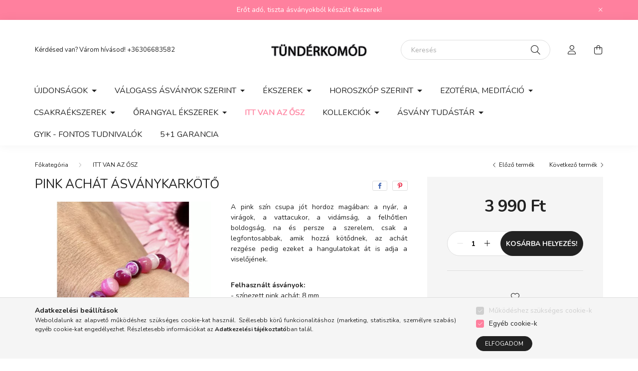

--- FILE ---
content_type: text/html; charset=UTF-8
request_url: https://www.tunderkomod.hu/Pink-achat-asvanykarkoto
body_size: 23235
content:
<!DOCTYPE html>
<html lang="hu">
    <head>
        <meta charset="utf-8">
<meta name="keywords" content="Pink achát ásványkarkötő">
<meta name="description" content="Pink achát ásványkarkötő, A pink szín csupa jót hordoz magában: a nyár, a virágok, a vattacukor, a vidámság, a felhőtlen boldogság, na és persze a szerelem, csa">
<meta name="robots" content="index, follow">
<meta http-equiv="X-UA-Compatible" content="IE=Edge">
<meta property="og:site_name" content="Tündérkomód Ásványékszer" />
<meta property="og:title" content="Pink achát ásványkarkötő - Ásványékszer Webáruház">
<meta property="og:description" content="Pink achát ásványkarkötő, A pink szín csupa jót hordoz magában: a nyár, a virágok, a vattacukor, a vidámság, a felhőtlen boldogság, na és persze a szerelem, csa">
<meta property="og:type" content="product">
<meta property="og:url" content="https://www.tunderkomod.hu/Pink-achat-asvanykarkoto">
<meta property="og:image" content="https://www.tunderkomod.hu/img/8092/unas0615_1/unas0615_1.webp">
<meta name="facebook-domain-verification" content="uak5306pacyfxfqkzajwyua4mfi0rx">
<meta property="fb:admins" content="1020322414677115">
<meta name="mobile-web-app-capable" content="yes">
<meta name="apple-mobile-web-app-capable" content="yes">
<meta name="MobileOptimized" content="320">
<meta name="HandheldFriendly" content="true">

<title>Pink achát ásványkarkötő - Ásványékszer Webáruház</title>


<script>
var service_type="shop";
var shop_url_main="https://www.tunderkomod.hu";
var actual_lang="hu";
var money_len="0";
var money_thousend=" ";
var money_dec=",";
var shop_id=8092;
var unas_design_url="https:"+"/"+"/"+"www.tunderkomod.hu"+"/"+"!common_design"+"/"+"base"+"/"+"002000"+"/";
var unas_design_code='002000';
var unas_base_design_code='2000';
var unas_design_ver=4;
var unas_design_subver=4;
var unas_shop_url='https://www.tunderkomod.hu';
var responsive="yes";
var price_nullcut_disable=1;
var config_plus=new Array();
config_plus['money_type']='Ft';
config_plus['money_type_display']='Ft';
var lang_text=new Array();

var UNAS = UNAS || {};
UNAS.shop={"base_url":'https://www.tunderkomod.hu',"domain":'www.tunderkomod.hu',"username":'mylatrend.unas.hu',"id":8092,"lang":'hu',"currency_type":'Ft',"currency_code":'HUF',"currency_rate":'1',"currency_length":0,"base_currency_length":0,"canonical_url":'https://www.tunderkomod.hu/Pink-achat-asvanykarkoto'};
UNAS.design={"code":'002000',"page":'product_details'};
UNAS.api_auth="35d0f1a26c65a9870d508b3696f69721";
UNAS.customer={"email":'',"id":0,"group_id":0,"without_registration":0};
UNAS.shop["category_id"]="648429";
UNAS.shop["sku"]="unas0615_1";
UNAS.shop["product_id"]="473540877";
UNAS.shop["only_private_customer_can_purchase"] = false;
 

UNAS.text = {
    "button_overlay_close": `Bezár`,
    "popup_window": `Felugró ablak`,
    "list": `lista`,
    "updating_in_progress": `frissítés folyamatban`,
    "updated": `frissítve`,
    "is_opened": `megnyitva`,
    "is_closed": `bezárva`,
    "deleted": `törölve`,
    "consent_granted": `hozzájárulás megadva`,
    "consent_rejected": `hozzájárulás elutasítva`,
    "field_is_incorrect": `mező hibás`,
    "error_title": `Hiba!`,
    "product_variants": `termék változatok`,
    "product_added_to_cart": `A termék a kosárba került`,
    "product_added_to_cart_with_qty_problem": `A termékből csak [qty_added_to_cart] [qty_unit] került kosárba`,
    "product_removed_from_cart": `A termék törölve a kosárból`,
    "reg_title_name": `Név`,
    "reg_title_company_name": `Cégnév`,
    "number_of_items_in_cart": `Kosárban lévő tételek száma`,
    "cart_is_empty": `A kosár üres`,
    "cart_updated": `A kosár frissült`
};



UNAS.text["delete_from_favourites"]= `Törlés a kedvencek közül`;
UNAS.text["add_to_favourites"]= `Kedvencekhez`;






window.lazySizesConfig=window.lazySizesConfig || {};
window.lazySizesConfig.loadMode=1;
window.lazySizesConfig.loadHidden=false;

window.dataLayer = window.dataLayer || [];
function gtag(){dataLayer.push(arguments)};
gtag('js', new Date());
</script>

<script src="https://www.tunderkomod.hu/!common_packages/jquery/jquery-3.2.1.js?mod_time=1690980618"></script>
<script src="https://www.tunderkomod.hu/!common_packages/jquery/plugins/migrate/migrate.js?mod_time=1690980618"></script>
<script src="https://www.tunderkomod.hu/!common_packages/jquery/plugins/autocomplete/autocomplete.js?mod_time=1751452520"></script>
<script src="https://www.tunderkomod.hu/!common_packages/jquery/plugins/tools/overlay/overlay.js?mod_time=1753784914"></script>
<script src="https://www.tunderkomod.hu/!common_packages/jquery/plugins/tools/toolbox/toolbox.expose.js?mod_time=1724322378"></script>
<script src="https://www.tunderkomod.hu/!common_packages/jquery/plugins/lazysizes/lazysizes.min.js?mod_time=1690980618"></script>
<script src="https://www.tunderkomod.hu/!common_packages/jquery/own/shop_common/exploded/common.js?mod_time=1764831094"></script>
<script src="https://www.tunderkomod.hu/!common_packages/jquery/own/shop_common/exploded/common_overlay.js?mod_time=1754986322"></script>
<script src="https://www.tunderkomod.hu/!common_packages/jquery/own/shop_common/exploded/common_shop_popup.js?mod_time=1754991412"></script>
<script src="https://www.tunderkomod.hu/!common_packages/jquery/own/shop_common/exploded/page_product_details.js?mod_time=1751452520"></script>
<script src="https://www.tunderkomod.hu/!common_packages/jquery/own/shop_common/exploded/function_favourites.js?mod_time=1725525511"></script>
<script src="https://www.tunderkomod.hu/!common_packages/jquery/own/shop_common/exploded/function_vote.js?mod_time=1725525511"></script>
<script src="https://www.tunderkomod.hu/!common_packages/jquery/plugins/hoverintent/hoverintent.js?mod_time=1690980618"></script>
<script src="https://www.tunderkomod.hu/!common_packages/jquery/own/shop_tooltip/shop_tooltip.js?mod_time=1753441723"></script>
<script src="https://www.tunderkomod.hu/!common_packages/jquery/plugins/responsive_menu/responsive_menu-unas.js?mod_time=1690980618"></script>
<script src="https://www.tunderkomod.hu/!common_design/base/002000/main.js?mod_time=1753356622"></script>
<script src="https://www.tunderkomod.hu/!common_packages/jquery/plugins/flickity/v3/flickity.pkgd.min.js?mod_time=1753784914"></script>
<script src="https://www.tunderkomod.hu/!common_packages/jquery/plugins/toastr/toastr.min.js?mod_time=1690980618"></script>
<script src="https://www.tunderkomod.hu/!common_packages/jquery/plugins/tippy/popper-2.4.4.min.js?mod_time=1690980618"></script>
<script src="https://www.tunderkomod.hu/!common_packages/jquery/plugins/tippy/tippy-bundle.umd.min.js?mod_time=1690980618"></script>
<script src="https://www.tunderkomod.hu/!common_packages/jquery/plugins/photoswipe/photoswipe.min.js?mod_time=1690980618"></script>
<script src="https://www.tunderkomod.hu/!common_packages/jquery/plugins/photoswipe/photoswipe-ui-default.min.js?mod_time=1690980618"></script>

<link href="https://www.tunderkomod.hu/temp/shop_8092_471397c52e187a6f9e121339c4f5b3ef.css?mod_time=1768823235" rel="stylesheet" type="text/css">

<link href="https://www.tunderkomod.hu/Pink-achat-asvanykarkoto" rel="canonical">
    <link id="favicon-32x32" rel="icon" type="image/png" href="https://www.tunderkomod.hu/!common_design/own/image/favicon_32x32.png" sizes="32x32">
    <link id="favicon-192x192" rel="icon" type="image/png" href="https://www.tunderkomod.hu/!common_design/own/image/favicon_192x192.png" sizes="192x192">
            <link rel="apple-touch-icon" href="https://www.tunderkomod.hu/!common_design/own/image/favicon_32x32.png" sizes="32x32">
        <link rel="apple-touch-icon" href="https://www.tunderkomod.hu/!common_design/own/image/favicon_192x192.png" sizes="192x192">
        <script>
        var google_consent=1;
    
        gtag('consent', 'default', {
           'ad_storage': 'denied',
           'ad_user_data': 'denied',
           'ad_personalization': 'denied',
           'analytics_storage': 'denied',
           'functionality_storage': 'denied',
           'personalization_storage': 'denied',
           'security_storage': 'granted'
        });

    
        gtag('consent', 'update', {
           'ad_storage': 'denied',
           'ad_user_data': 'denied',
           'ad_personalization': 'denied',
           'analytics_storage': 'denied',
           'functionality_storage': 'denied',
           'personalization_storage': 'denied',
           'security_storage': 'granted'
        });

        </script>
    <script async src="https://www.googletagmanager.com/gtag/js?id=UA-18291671-3"></script>    <script>
    gtag('config', 'UA-18291671-3');

        </script>
        <script>
    var google_analytics=1;

                gtag('event', 'view_item', {
              "currency": "HUF",
              "value": '3990',
              "items": [
                  {
                      "item_id": "unas0615_1",
                      "item_name": "Pink achát ásványkarkötő",
                      "item_category": "ITT VAN AZ ŐSZ",
                      "price": '3990'
                  }
              ],
              'non_interaction': true
            });
               </script>
       <script>
        var google_ads=1;

                gtag('event','remarketing', {
            'ecomm_pagetype': 'product',
            'ecomm_prodid': ["unas0615_1"],
            'ecomm_totalvalue': 3990        });
            </script>
    
    <script>
    var facebook_pixel=1;
    /* <![CDATA[ */
        !function(f,b,e,v,n,t,s){if(f.fbq)return;n=f.fbq=function(){n.callMethod?
            n.callMethod.apply(n,arguments):n.queue.push(arguments)};if(!f._fbq)f._fbq=n;
            n.push=n;n.loaded=!0;n.version='2.0';n.queue=[];t=b.createElement(e);t.async=!0;
            t.src=v;s=b.getElementsByTagName(e)[0];s.parentNode.insertBefore(t,s)}(window,
                document,'script','//connect.facebook.net/en_US/fbevents.js');

        fbq('init', '1672790446304105');
                fbq('track', 'PageView', {}, {eventID:'PageView.aW7Bl6UzUux4_awL18emAAAAFuE'});
        
        fbq('track', 'ViewContent', {
            content_name: 'Pink achát ásványkarkötő',
            content_category: 'ITT VAN AZ ŐSZ',
            content_ids: ['unas0615_1'],
            contents: [{'id': 'unas0615_1', 'quantity': '1'}],
            content_type: 'product',
            value: 3990,
            currency: 'HUF'
        }, {eventID:'ViewContent.aW7Bl6UzUux4_awL18emAAAAFuE'});

        
        $(document).ready(function() {
            $(document).on("addToCart", function(event, product_array){
                facebook_event('AddToCart',{
					content_name: product_array.name,
					content_category: product_array.category,
					content_ids: [product_array.sku],
					contents: [{'id': product_array.sku, 'quantity': product_array.qty}],
					content_type: 'product',
					value: product_array.price,
					currency: 'HUF'
				}, {eventID:'AddToCart.' + product_array.event_id});
            });

            $(document).on("addToFavourites", function(event, product_array){
                facebook_event('AddToWishlist', {
                    content_ids: [product_array.sku],
                    content_type: 'product'
                }, {eventID:'AddToFavourites.' + product_array.event_id});
            });
        });

    /* ]]> */
    </script>


        <meta content="width=device-width, initial-scale=1.0" name="viewport" />
        <link rel="preconnect" href="https://fonts.gstatic.com">
        <link rel="preload" href="https://fonts.googleapis.com/css2?family=Nunito:wght@400;700&display=swap" as="style" />
        <link rel="stylesheet" href="https://fonts.googleapis.com/css2?family=Nunito:wght@400;700&display=swap" media="print" onload="this.media='all'">
        <noscript>
            <link rel="stylesheet" href="https://fonts.googleapis.com/css2?family=Nunito:wght@400;700&display=swap" />
        </noscript>
        
        
        
        
        

        
        
        
                    
            
            
            
            
            
            
            
                
        
        
    </head>

                
                
    
    
    
    
    <body class='design_ver4 design_subver1 design_subver2 design_subver3 design_subver4' id="ud_shop_artdet">
    
        <div id="fb-root"></div>
    <script>
        window.fbAsyncInit = function() {
            FB.init({
                xfbml            : true,
                version          : 'v22.0'
            });
        };
    </script>
    <script async defer crossorigin="anonymous" src="https://connect.facebook.net/hu_HU/sdk.js"></script>
    <div id="image_to_cart" style="display:none; position:absolute; z-index:100000;"></div>
<div class="overlay_common overlay_warning" id="overlay_cart_add"></div>
<script>$(document).ready(function(){ overlay_init("cart_add",{"onBeforeLoad":false}); });</script>
<div id="overlay_login_outer"></div>	
	<script>
	$(document).ready(function(){
	    var login_redir_init="";

		$("#overlay_login_outer").overlay({
			onBeforeLoad: function() {
                var login_redir_temp=login_redir_init;
                if (login_redir_act!="") {
                    login_redir_temp=login_redir_act;
                    login_redir_act="";
                }

									$.ajax({
						type: "GET",
						async: true,
						url: "https://www.tunderkomod.hu/shop_ajax/ajax_popup_login.php",
						data: {
							shop_id:"8092",
							lang_master:"hu",
                            login_redir:login_redir_temp,
							explicit:"ok",
							get_ajax:"1"
						},
						success: function(data){
							$("#overlay_login_outer").html(data);
							if (unas_design_ver >= 5) $("#overlay_login_outer").modal('show');
							$('#overlay_login1 input[name=shop_pass_login]').keypress(function(e) {
								var code = e.keyCode ? e.keyCode : e.which;
								if(code.toString() == 13) {		
									document.form_login_overlay.submit();		
								}	
							});	
						}
					});
								},
			top: 50,
			mask: {
	color: "#000000",
	loadSpeed: 200,
	maskId: "exposeMaskOverlay",
	opacity: 0.7
},
			closeOnClick: (config_plus['overlay_close_on_click_forced'] === 1),
			onClose: function(event, overlayIndex) {
				$("#login_redir").val("");
			},
			load: false
		});
		
			});
	function overlay_login() {
		$(document).ready(function(){
			$("#overlay_login_outer").overlay().load();
		});
	}
	function overlay_login_remind() {
        if (unas_design_ver >= 5) {
            $("#overlay_remind").overlay().load();
        } else {
            $(document).ready(function () {
                $("#overlay_login_outer").overlay().close();
                setTimeout('$("#overlay_remind").overlay().load();', 250);
            });
        }
	}

    var login_redir_act="";
    function overlay_login_redir(redir) {
        login_redir_act=redir;
        $("#overlay_login_outer").overlay().load();
    }
	</script>  
	<div class="overlay_common overlay_info" id="overlay_remind"></div>
<script>$(document).ready(function(){ overlay_init("remind",[]); });</script>

	<script>
    	function overlay_login_error_remind() {
		$(document).ready(function(){
			load_login=0;
			$("#overlay_error").overlay().close();
			setTimeout('$("#overlay_remind").overlay().load();', 250);	
		});
	}
	</script>  
	<div class="overlay_common overlay_info" id="overlay_newsletter"></div>
<script>$(document).ready(function(){ overlay_init("newsletter",[]); });</script>

<script>
function overlay_newsletter() {
    $(document).ready(function(){
        $("#overlay_newsletter").overlay().load();
    });
}
</script>
<div class="overlay_common overlay_error" id="overlay_script"></div>
<script>$(document).ready(function(){ overlay_init("script",[]); });</script>
    <script>
    $(document).ready(function() {
        $.ajax({
            type: "GET",
            url: "https://www.tunderkomod.hu/shop_ajax/ajax_stat.php",
            data: {master_shop_id:"8092",get_ajax:"1"}
        });
    });
    </script>
    

    <div id="container" class="page_shop_artdet_unas0615_1 filter-not-exists">
                        <div class="js-element nanobar js-nanobar" data-element-name="header_text_section_1">
        <div class="container">
            <div class="header_text_section_1 nanobar__inner ">
                                    <p>Erőt adó, tiszta ásványokból készült ékszerek!</p>
                                <button type="button" class="btn nanobar__btn-close" onclick="closeNanobar(this,'header_text_section_1_hide','session','--nanobar-height');" aria-label="Bezár" title="Bezár">
                    <span class="icon--close"></span>
                </button>
            </div>
        </div>
    </div>
    <script>
        $(document).ready(function() {
            root.style.setProperty('--nanobar-height', getHeight($(".js-nanobar")) + "px");
        });
    </script>
    

        <header class="header js-header">
            <div class="header-inner js-header-inner">
                <div class="container">
                    <div class="row gutters-5 flex-nowrap justify-content-center align-items-center py-3 py-lg-5">
                        <div class="header__left col">
                            <div class="header__left-inner d-flex align-items-center">
                                <button type="button" class="hamburger__btn dropdown--btn d-lg-none" id="hamburger__btn" aria-label="hamburger button" data-btn-for=".hamburger__dropdown">
                                    <span class="hamburger__btn-icon icon--hamburger"></span>
                                </button>
                                
                                
                                    <div class="js-element header_text_section_2 d-none d-lg-block" data-element-name="header_text_section_2">
        <div class="element__content ">
                            <div class="element__html slide-1"><p>Kérdésed van? Várom hívásod! <a href="tel:+36306683582">+36306683582</a></p></div>
                    </div>
    </div>

                            </div>
                        </div>

                            <div id="header_logo_img" class="js-element logo col-auto flex-shrink-1" data-element-name="header_logo">
        <div class="header_logo-img-container">
            <div class="header_logo-img-wrapper">
                                                <a href="https://www.tunderkomod.hu/">                    <picture>
                                                <source media="(max-width: 575.98px)" srcset="https://www.tunderkomod.hu/!common_design/custom/mylatrend.unas.hu/element/layout_hu_header_logo-260x60_1_small.webp?time=1628164546 260w, https://www.tunderkomod.hu/!common_design/custom/mylatrend.unas.hu/element/layout_hu_header_logo-260x60_1_small_retina.webp?time=1628164546 260w" sizes="260px"/>
                                                <source srcset="https://www.tunderkomod.hu/!common_design/custom/mylatrend.unas.hu/element/layout_hu_header_logo-260x60_1_default.webp?time=1628164546 1x, https://www.tunderkomod.hu/!common_design/custom/mylatrend.unas.hu/element/layout_hu_header_logo-260x60_1_default_retina.webp?time=1628164546 2x" />
                        <img                              src="https://www.tunderkomod.hu/!common_design/custom/mylatrend.unas.hu/element/layout_hu_header_logo-260x60_1_default.webp?time=1628164546"                             
                             alt="Tündérkomód Ásványékszer                        "/>
                    </picture>
                    </a>                                        </div>
        </div>
    </div>


                        <div class="header__right col">
                            <div class="header__right-inner d-flex align-items-center justify-content-end">
                                <div class="search-box browser-is-chrome">
    <div class="search-box__inner position-relative ml-auto js-search" id="box_search_content">
        <form name="form_include_search" id="form_include_search" action="https://www.tunderkomod.hu/shop_search.php" method="get">
            <div class="box-search-group mb-0">
                <input data-stay-visible-breakpoint="992" name="search" id="box_search_input" value="" pattern=".{3,100}"
                       title="Hosszabb kereső kifejezést írjon be!" aria-label="Keresés" placeholder="Keresés" type="text" maxlength="100"
                       class="ac_input form-control js-search-input" autocomplete="off" required                >
                <div class="search-box__search-btn-outer input-group-append" title='Keresés'>
                    <button class="search-btn" aria-label="Keresés">
                        <span class="search-btn-icon icon--search"></span>
                    </button>
                    <button type="button" onclick="$('.js-search-smart-autocomplete').addClass('is-hidden');$(this).addClass('is-hidden');" class='search-close-btn text-right d-lg-none is-hidden' aria-label="">
                        <span class="search-close-btn-icon icon--close"></span>
                    </button>
                </div>
                <div class="search__loading">
                    <div class="loading-spinner--small"></div>
                </div>
            </div>
            <div class="search-box__mask"></div>
        </form>
        <div class="ac_results"></div>
    </div>
</div>
<script>
    $(document).ready(function(){
       $(document).on('smartSearchCreate smartSearchOpen smartSearchHasResult', function(e){
           if (e.type !== 'smartSearchOpen' || (e.type === 'smartSearchOpen' && $('.js-search-smart-autocomplete').children().length > 0)) {
               $('.search-close-btn').removeClass('is-hidden');
           }
       });
       $(document).on('smartSearchClose smartSearchEmptyResult', function(){
           $('.search-close-btn').addClass('is-hidden');
       });
       $(document).on('smartSearchInputLoseFocus', function(){
           if ($('.js-search-smart-autocomplete').length>0) {
               setTimeout(function () {
                   let height = $(window).height() - ($('.js-search-smart-autocomplete').offset().top - $(window).scrollTop()) - 20;
                   $('.search-smart-autocomplete').css('max-height', height + 'px');
               }, 300);
           }
       });
    });
</script>


                                                    <button type="button" class="profile__btn js-profile-btn dropdown--btn d-none d-lg-block" id="profile__btn" data-orders="https://www.tunderkomod.hu/shop_order_track.php" aria-label="profile button" data-btn-for=".profile__dropdown">
            <span class="profile__btn-icon icon--head"></span>
        </button>
            
                                <button class="cart-box__btn dropdown--btn js-cart-box-loaded-by-ajax" aria-label="cart button" type="button" data-btn-for=".cart-box__dropdown">
                                    <span class="cart-box__btn-icon icon--cart">
                                            <span id="box_cart_content" class="cart-box">            </span>
                                    </span>
                                </button>
                            </div>
                        </div>
                    </div>
                </div>
                                <nav class="navbar d-none d-lg-flex navbar-expand navbar-light">
                    <div class="container">
                        <ul class="navbar-nav mx-auto js-navbar-nav">
                                        <li class="nav-item dropdown js-nav-item-480867">
                    <a class="nav-link dropdown-toggle" href="#" role="button" data-toggle="dropdown" aria-haspopup="true" aria-expanded="false">
                    ÚJDONSÁGOK
                    </a>

        			<ul class="dropdown-menu fade-up dropdown--cat dropdown--level-1">
            <li class="nav-item-791705">
            <a class="dropdown-item" href="https://www.tunderkomod.hu/UJDONSAGOK-2026-01-01-01-31" >ÚJDONSÁGOK 2026.01.01-01.31
                        </a>
        </li>
            <li class="nav-item-978367">
            <a class="dropdown-item" href="https://www.tunderkomod.hu/UJDONSAGOK-2025-11-01-11-30" >ÚJDONSÁGOK 2025.11.01-12.31
                        </a>
        </li>
            <li class="nav-item-720037">
            <a class="dropdown-item" href="https://www.tunderkomod.hu/UJDONSAGOK-2025-06-01-07-31" >ÚJDONSÁGOK 2025.06.01-08.31
                        </a>
        </li>
            <li class="nav-item-318715">
            <a class="dropdown-item" href="https://www.tunderkomod.hu/UJDONSAGOK-2025-05-01-05-31" >ÚJDONSÁGOK 2025.05.01-05.31
                        </a>
        </li>
            <li class="nav-item-790633">
            <a class="dropdown-item" href="https://www.tunderkomod.hu/UJDONSAGOK-2025-02-01-02-28" >ÚJDONSÁGOK 2025.03.01-03.31
                        </a>
        </li>
            <li class="nav-item-939520">
            <a class="dropdown-item" href="https://www.tunderkomod.hu/UJDONSAGOK-2024-09-01-09-30" >ÚJDONSÁGOK 2024.09.01-09.30
                        </a>
        </li>
            <li class="nav-item-413095">
            <a class="dropdown-item" href="https://www.tunderkomod.hu/UJDONSAGOK-2024-05-01-05-31" >ÚJDONSÁGOK 2024.05.01-06.30
                        </a>
        </li>
            <li class="nav-item-383786">
            <a class="dropdown-item" href="https://www.tunderkomod.hu/UJDONSAGOK-2024-04-01-04-30" >ÚJDONSÁGOK 2024.04.01-04.30
                        </a>
        </li>
            <li class="nav-item-846296">
            <a class="dropdown-item" href="https://www.tunderkomod.hu/UJDONSAGOK-2024-02-01-02-29" >ÚJDONSÁGOK 2024.02.01-02.29
                        </a>
        </li>
            <li class="nav-item-875337">
            <a class="dropdown-item" href="https://www.tunderkomod.hu/UJDONSAGOK-2024-01-01-01-31" >ÚJDONSÁGOK 2024.01.01-01.31
                        </a>
        </li>
    
        <li>
        <a class="dropdown-item nav-item__all-cat" href="https://www.tunderkomod.hu/sct/480867/UJDONSAGOK">További kategóriák</a>
    </li>
    
    </ul>


            </li>
    <li class="nav-item dropdown js-nav-item-475336">
                    <a class="nav-link dropdown-toggle" href="#" role="button" data-toggle="dropdown" aria-haspopup="true" aria-expanded="false">
                    VÁLOGASS ÁSVÁNYOK SZERINT
                    </a>

        			<ul class="dropdown-menu fade-up dropdown--cat dropdown--level-1">
            <li class="nav-item-186323">
            <a class="dropdown-item" href="https://www.tunderkomod.hu/abalone-kagylo-pavakagylo" >ABALON KAGYLÓ, KAGYLÓGYÖNGY, PÁVA KAGYLÓ
                        </a>
        </li>
            <li class="nav-item-530813">
            <a class="dropdown-item" href="https://www.tunderkomod.hu/achat" >ACHÁT
                        </a>
        </li>
            <li class="nav-item-378003">
            <a class="dropdown-item" href="https://www.tunderkomod.hu/afrikai-turkiz" >AFRIKAI TÜRKIZ
                        </a>
        </li>
            <li class="nav-item-292763">
            <a class="dropdown-item" href="https://www.tunderkomod.hu/akvamarin" >AKVAMARIN
                        </a>
        </li>
            <li class="nav-item-545969">
            <a class="dropdown-item" href="https://www.tunderkomod.hu/spl/545969/ALABASTROM" >ALABÁSTROM
                        </a>
        </li>
            <li class="nav-item-522397">
            <a class="dropdown-item" href="https://www.tunderkomod.hu/spl/522397/AMAZONIT" >AMAZONIT
                        </a>
        </li>
            <li class="nav-item-690433">
            <a class="dropdown-item" href="https://www.tunderkomod.hu/ametiszt" >AMETISZT
                        </a>
        </li>
            <li class="nav-item-862350">
            <a class="dropdown-item" href="https://www.tunderkomod.hu/angelit" >ANGELIT
                        </a>
        </li>
            <li class="nav-item-941768">
            <a class="dropdown-item" href="https://www.tunderkomod.hu/spl/941768/ANGYAL-AURA" >ANGYAL AURA
                        </a>
        </li>
            <li class="nav-item-897607">
            <a class="dropdown-item" href="https://www.tunderkomod.hu/apatit" >APATIT
                        </a>
        </li>
    
        <li>
        <a class="dropdown-item nav-item__all-cat" href="https://www.tunderkomod.hu/asvanyok">További kategóriák</a>
    </li>
    
    </ul>


            </li>
    <li class="nav-item dropdown js-nav-item-905459">
                    <a class="nav-link dropdown-toggle" href="#" role="button" data-toggle="dropdown" aria-haspopup="true" aria-expanded="false">
                    ÉKSZEREK
                    </a>

        			<ul class="dropdown-menu fade-up dropdown--cat dropdown--level-1">
            <li class="nav-item-913760">
            <a class="dropdown-item" href="https://www.tunderkomod.hu/asvanykarkoto" >ÁSVÁNY KARKÖTŐK
                        </a>
        </li>
            <li class="nav-item-925565">
            <a class="dropdown-item" href="https://www.tunderkomod.hu/sct/925565/ASVANY-MEDALOK-NYAKLANCOK" >ÁSVÁNY MEDÁLOK, NYAKLÁNCOK
                        </a>
        </li>
            <li class="nav-item-522508">
            <a class="dropdown-item" href="https://www.tunderkomod.hu/sct/522508/ASVANY-FULBEVALOK" >ÁSVÁNY FÜLBEVALÓK
                        </a>
        </li>
    
    
    </ul>


            </li>
    <li class="nav-item dropdown js-nav-item-907844">
                    <a class="nav-link dropdown-toggle" href="#" role="button" data-toggle="dropdown" aria-haspopup="true" aria-expanded="false">
                    HOROSZKÓP SZERINT
                    </a>

        			<ul class="dropdown-menu fade-up dropdown--cat dropdown--level-1">
            <li class="nav-item-157331">
            <a class="dropdown-item" href="https://www.tunderkomod.hu/spl/157331/KOS" >KOS
                        </a>
        </li>
            <li class="nav-item-640730">
            <a class="dropdown-item" href="https://www.tunderkomod.hu/bika-horoszkop" >BIKA
                        </a>
        </li>
            <li class="nav-item-392137">
            <a class="dropdown-item" href="https://www.tunderkomod.hu/spl/392137/IKREK" >IKREK
                        </a>
        </li>
            <li class="nav-item-569050">
            <a class="dropdown-item" href="https://www.tunderkomod.hu/spl/569050/RAK" >RÁK
                        </a>
        </li>
            <li class="nav-item-416274">
            <a class="dropdown-item" href="https://www.tunderkomod.hu/spl/416274/OROSZLAN" >OROSZLÁN
                        </a>
        </li>
            <li class="nav-item-520209">
            <a class="dropdown-item" href="https://www.tunderkomod.hu/spl/520209/SZUZ" >SZŰZ
                        </a>
        </li>
            <li class="nav-item-426754">
            <a class="dropdown-item" href="https://www.tunderkomod.hu/spl/426754/MERLEG" >MÉRLEG
                        </a>
        </li>
            <li class="nav-item-223227">
            <a class="dropdown-item" href="https://www.tunderkomod.hu/spl/223227/SKORPIO" >SKORPIÓ
                        </a>
        </li>
            <li class="nav-item-374865">
            <a class="dropdown-item" href="https://www.tunderkomod.hu/spl/374865/NYILAS" >NYILAS
                        </a>
        </li>
            <li class="nav-item-145757">
            <a class="dropdown-item" href="https://www.tunderkomod.hu/spl/145757/BAK" >BAK
                        </a>
        </li>
    
        <li>
        <a class="dropdown-item nav-item__all-cat" href="https://www.tunderkomod.hu/sct/907844/HOROSZKOP-SZERINT">További kategóriák</a>
    </li>
    
    </ul>


            </li>
    <li class="nav-item dropdown js-nav-item-443440">
                    <a class="nav-link dropdown-toggle" href="#" role="button" data-toggle="dropdown" aria-haspopup="true" aria-expanded="false">
                    EZOTÉRIA, MEDITÁCIÓ
                    </a>

        			<ul class="dropdown-menu fade-up dropdown--cat dropdown--level-1">
            <li class="nav-item-520609">
            <a class="dropdown-item" href="https://www.tunderkomod.hu/spl/520609/Asvanymandalak" >Ásványmandalák
                        </a>
        </li>
            <li class="nav-item-799708">
            <a class="dropdown-item" href="https://www.tunderkomod.hu/Asvany-szivek" >Ásvány szívek
                        </a>
        </li>
            <li class="nav-item-406250">
            <a class="dropdown-item" href="https://www.tunderkomod.hu/spl/406250/Asvanypiramisok" >Ásványpiramisok
                        </a>
        </li>
            <li class="nav-item-763372">
            <a class="dropdown-item" href="https://www.tunderkomod.hu/spl/763372/Asvany-obeliszkek-oszlopok" >Ásvány obeliszkek, oszlopok
                        </a>
        </li>
            <li class="nav-item-125915">
            <a class="dropdown-item" href="https://www.tunderkomod.hu/Hangtalak" >Hangtálak
                        </a>
        </li>
            <li class="nav-item-587823">
            <a class="dropdown-item" href="https://www.tunderkomod.hu/Ingak" >Ingák
                        </a>
        </li>
            <li class="nav-item-978825">
            <a class="dropdown-item" href="https://www.tunderkomod.hu/spl/978825/Marokkovek-asvanyos-fiolak" >Marokkövek, ásványos fiolák
                        </a>
        </li>
            <li class="nav-item-464670">
            <a class="dropdown-item" href="https://www.tunderkomod.hu/spl/464670/Kulcstartok" >Kulcstartók
                        </a>
        </li>
            <li class="nav-item-573621">
            <a class="dropdown-item" href="https://www.tunderkomod.hu/spl/573621/Lakasdekoracio" >Lakásdekoráció
                        </a>
        </li>
            <li class="nav-item-601149">
            <a class="dropdown-item" href="https://www.tunderkomod.hu/spl/601149/Konyvjelzok" >Könyvjelzők
                        </a>
        </li>
    
        <li>
        <a class="dropdown-item nav-item__all-cat" href="https://www.tunderkomod.hu/sct/443440/EZOTERIA-MEDITACIO">További kategóriák</a>
    </li>
    
    </ul>


            </li>
    <li class="nav-item dropdown js-nav-item-683770">
                    <a class="nav-link dropdown-toggle" href="#" role="button" data-toggle="dropdown" aria-haspopup="true" aria-expanded="false">
                    CSAKRAÉKSZEREK
                    </a>

        			<ul class="dropdown-menu fade-up dropdown--cat dropdown--level-1">
            <li class="nav-item-575314">
            <a class="dropdown-item" href="https://www.tunderkomod.hu/sct/575314/Ekszerek-csakrak-szerint" >Ékszerek csakrák szerint
                        </a>
        </li>
    
    
    </ul>


            </li>
    <li class="nav-item dropdown js-nav-item-758621">
                    <a class="nav-link dropdown-toggle" href="#" role="button" data-toggle="dropdown" aria-haspopup="true" aria-expanded="false">
                    ŐRANGYAL ÉKSZEREK
                    </a>

        			<ul class="dropdown-menu fade-up dropdown--cat dropdown--level-1">
            <li class="nav-item-533645">
            <a class="dropdown-item" href="https://www.tunderkomod.hu/spl/533645/Karkotok-angyalka-angyalszarny-medallal" >Karkötők angyalka, angyalszárny medállal
                        </a>
        </li>
            <li class="nav-item-228965">
            <a class="dropdown-item" href="https://www.tunderkomod.hu/spl/228965/Orangyal-angyalszarny-medalok-nyaklancok" >Őrangyal, angyalszárny medálok, nyakláncok
                        </a>
        </li>
            <li class="nav-item-223978">
            <a class="dropdown-item" href="https://www.tunderkomod.hu/spl/223978/Orangyal-kulcstartok" >Őrangyal kulcstartók
                        </a>
        </li>
    
    
    </ul>


            </li>
    <li class="nav-item js-nav-item-648429">
                    <a class="nav-link" href="https://www.tunderkomod.hu/spl/648429/ITT-VAN-AZ-OSZ">
                    ITT VAN AZ ŐSZ
                    </a>

            </li>
    <li class="nav-item dropdown js-nav-item-866777">
                    <a class="nav-link dropdown-toggle" href="#" role="button" data-toggle="dropdown" aria-haspopup="true" aria-expanded="false">
                    KOLLEKCIÓK
                    </a>

        			<ul class="dropdown-menu fade-up dropdown--cat dropdown--level-1">
            <li class="nav-item-397015">
            <a class="dropdown-item" href="https://www.tunderkomod.hu/ANGYALI-SEGITSEG-fulbevalo-kollekcio" >ANGYALI SEGÍTSÉG fülbevaló kollekció
                        </a>
        </li>
            <li class="nav-item-626957">
            <a class="dropdown-item" href="https://www.tunderkomod.hu/NYITNIKEK-achat-karkoto-kollekcio" >NYITNIKÉK - achát karkötő kollekció
                        </a>
        </li>
            <li class="nav-item-429322">
            <a class="dropdown-item" href="https://www.tunderkomod.hu/SZIVVARAZS-fulbevalo-kollekcio" >SZÍVVARÁZS fülbevaló kollekció
                        </a>
        </li>
    
    
    </ul>


            </li>

    
                                    			<li class="nav-item dropdown js-nav-item-895419">
							<a class="nav-link dropdown-toggle" href="#" role="button" data-toggle="dropdown" aria-haspopup="true" aria-expanded="false">
							ÁSVÁNY TUDÁSTÁR
							</a>

							<ul class="dropdown-menu fade-up dropdown--menu dropdown-level--1">
			<li class="nav-item-721440">
			<a class="dropdown-item" href="https://www.tunderkomod.hu/spg/721440/MELYIK-ASVANYRA-VAN-SZUKSEGED" >MELYIK ÁSVÁNYRA VAN SZÜKSÉGED?</a>
		</li>
	</ul>

					</li>
			<li class="nav-item js-nav-item-687060">
							<a class="nav-link" href="https://www.tunderkomod.hu/gyik">
							GYIK - Fontos Tudnivalók 
							</a>

					</li>
			<li class="nav-item js-nav-item-927459">
							<a class="nav-link" href="https://www.tunderkomod.hu/spg/927459/5-1-GARANCIA">
							5+1 GARANCIA
							</a>

					</li>
	
    
                        </ul>
                    </div>
                </nav>

                <script>
                    $(document).ready(function () {
                                                    $('.nav-item.dropdown > .nav-link').click(function (e) {
                                e.preventDefault();
                                handleCloseDropdowns();
                                var thisNavLink = $(this);
                                var thisNavItem = thisNavLink.parent();
                                var thisDropdownMenu = thisNavItem.find('.dropdown-menu');
                                var thisNavbarNav = $('.js-navbar-nav');

                                /*remove is-opened class form the rest menus (cat+plus)*/
                                thisNavbarNav.find('.show').not(thisNavItem).removeClass('show');

                                if (thisNavItem.hasClass('show')) {
                                    thisNavLink.attr('aria-expanded','false');
                                    thisNavItem.removeClass('show');
                                    thisDropdownMenu.removeClass('show');
                                } else {
                                    thisNavLink.attr('aria-expanded','true');
                                    thisNavItem.addClass('show');
                                    thisDropdownMenu.addClass('show');
                                }
                            });
                                            });
                </script>
                            </div>
        </header>
                        <main class="main">
                        
            
    <link rel="stylesheet" type="text/css" href="https://www.tunderkomod.hu/!common_packages/jquery/plugins/photoswipe/css/default-skin.min.css">
    <link rel="stylesheet" type="text/css" href="https://www.tunderkomod.hu/!common_packages/jquery/plugins/photoswipe/css/photoswipe.min.css">
    
    
    <script>
        var $clickElementToInitPs = '.js-init-ps';

        var initPhotoSwipeFromDOM = function() {
            var $pswp = $('.pswp')[0];
            var $psDatas = $('.photoSwipeDatas');

            $psDatas.each( function() {
                var $pics = $(this),
                    getItems = function() {
                        var items = [];
                        $pics.find('a').each(function() {
                            var $this = $(this),
                                $href   = $this.attr('href'),
                                $size   = $this.data('size').split('x'),
                                $width  = $size[0],
                                $height = $size[1],
                                item = {
                                    src : $href,
                                    w   : $width,
                                    h   : $height
                                };
                            items.push(item);
                        });
                        return items;
                    };

                var items = getItems();

                $($clickElementToInitPs).on('click', function (event) {
                    var $this = $(this);
                    event.preventDefault();

                    var $index = parseInt($this.attr('data-loop-index'));
                    var options = {
                        index: $index,
                        history: false,
                        bgOpacity: 0.5,
                        shareEl: false,
                        showHideOpacity: true,
                        getThumbBoundsFn: function (index) {
                            /** azon képeről nagyítson a photoswipe, melyek láthatók
                             **/
                            var thumbnails = $($clickElementToInitPs).map(function() {
                                var $this = $(this);
                                if ($this.is(":visible")) {
                                    return this;
                                }
                            }).get();
                            var thumbnail = thumbnails[index];
                            var pageYScroll = window.pageYOffset || document.documentElement.scrollTop;
                            var zoomedImgHeight = items[index].h;
                            var zoomedImgWidth = items[index].w;
                            var zoomedImgRatio = zoomedImgHeight / zoomedImgWidth;
                            var rect = thumbnail.getBoundingClientRect();
                            var zoomableImgHeight = rect.height;
                            var zoomableImgWidth = rect.width;
                            var zoomableImgRatio = (zoomableImgHeight / zoomableImgWidth);
                            var offsetY = 0;
                            var offsetX = 0;
                            var returnWidth = zoomableImgWidth;

                            if (zoomedImgRatio < 1) { /* a nagyított kép fekvő */
                                if (zoomedImgWidth < zoomableImgWidth) { /*A nagyított kép keskenyebb */
                                    offsetX = (zoomableImgWidth - zoomedImgWidth) / 2;
                                    offsetY = (Math.abs(zoomableImgHeight - zoomedImgHeight)) / 2;
                                    returnWidth = zoomedImgWidth;
                                } else { /*A nagyított kép szélesebb */
                                    offsetY = (zoomableImgHeight - (zoomableImgWidth * zoomedImgRatio)) / 2;
                                }

                            } else if (zoomedImgRatio > 1) { /* a nagyított kép álló */
                                if (zoomedImgHeight < zoomableImgHeight) { /*A nagyított kép alacsonyabb */
                                    offsetX = (zoomableImgWidth - zoomedImgWidth) / 2;
                                    offsetY = (zoomableImgHeight - zoomedImgHeight) / 2;
                                    returnWidth = zoomedImgWidth;
                                } else { /*A nagyított kép magasabb */
                                    offsetX = (zoomableImgWidth - (zoomableImgHeight / zoomedImgRatio)) / 2;
                                    if (zoomedImgRatio > zoomableImgRatio) returnWidth = zoomableImgHeight / zoomedImgRatio;
                                }
                            } else { /*A nagyított kép négyzetes */
                                if (zoomedImgWidth < zoomableImgWidth) { /*A nagyított kép keskenyebb */
                                    offsetX = (zoomableImgWidth - zoomedImgWidth) / 2;
                                    offsetY = (Math.abs(zoomableImgHeight - zoomedImgHeight)) / 2;
                                    returnWidth = zoomedImgWidth;
                                } else { /*A nagyított kép szélesebb */
                                    offsetY = (zoomableImgHeight - zoomableImgWidth) / 2;
                                }
                            }

                            return {x: rect.left + offsetX, y: rect.top + pageYScroll + offsetY, w: returnWidth};
                        },
                        getDoubleTapZoom: function (isMouseClick, item) {
                            if (isMouseClick) {
                                return 1;
                            } else {
                                return item.initialZoomLevel < 0.7 ? 1 : 1.5;
                            }
                        }
                    };

                    var photoSwipe = new PhotoSwipe($pswp, PhotoSwipeUI_Default, items, options);
                    photoSwipe.init();
                });
            });
        };
    </script>


<div id="page_artdet_content" class="artdet artdet--type-1">
            <div class="fixed-cart bg-primary shadow-sm js-fixed-cart" id="artdet__fixed-cart">
            <div class="container">
                <div class="row gutters-5 align-items-center py-3">
                    <div class="col-auto">
                        <img class="navbar__fixed-cart-img lazyload" width="50" height="50" src="https://www.tunderkomod.hu/main_pic/space.gif" data-src="https://www.tunderkomod.hu/img/8092/unas0615_1/50x50,r/unas0615_1.webp?time=1678738703" data-srcset="https://www.tunderkomod.hu/img/8092/unas0615_1/100x100,r/unas0615_1.webp?time=1678738703 2x" alt="Pink achát ásványkarkötő" />
                    </div>
                    <div class="col">
                        <div class="d-flex flex-column flex-md-row align-items-md-center">
                            <div class="fixed-cart__name line-clamp--2-12">Pink achát ásványkarkötő
</div>
                                                            <div class="fixed-cart__price with-rrp row gutters-5 align-items-baseline ml-md-auto ">
                                                                            <div class="artdet__price-base product-price--base">
                                            <span class="fixed-cart__price-base-value"><span id='price_net_brutto_unas0615_1' class='price_net_brutto_unas0615_1'>3 990</span> Ft</span>                                        </div>
                                                                                                        </div>
                                                    </div>
                    </div>
                    <div class="col-auto">
                        <button class="navbar__fixed-cart-btn btn btn-primary" type="button" onclick="$('.artdet__cart-btn').trigger('click');"  >KOSÁRBA HELYEZÉS!</button>
                    </div>
                </div>
            </div>
        </div>
        <script>
            $(document).ready(function () {
                var $itemVisibilityCheck = $(".js-main-cart-btn");
                var $stickyElement = $(".js-fixed-cart");

                $(window).scroll(function () {
                    if ($(this).scrollTop() + 60 > $itemVisibilityCheck.offset().top) {
                        $stickyElement.addClass('is-visible');
                    } else {
                        $stickyElement.removeClass('is-visible');
                    }
                });
            });
        </script>
        <div class="artdet__breadcrumb-prev-next">
        <div class="container">
            <div class="row gutters-10">
                <div class="col-md">
                        <nav id="breadcrumb" aria-label="breadcrumb">
                                <ol class="breadcrumb level-1">
                <li class="breadcrumb-item">
                                        <a class="breadcrumb-item breadcrumb-item--home" href="https://www.tunderkomod.hu/sct/0/" aria-label="Főkategória" title="Főkategória"></a>
                                    </li>
                                <li class="breadcrumb-item">
                                        <a class="breadcrumb-item" href="https://www.tunderkomod.hu/spl/648429/ITT-VAN-AZ-OSZ">ITT VAN AZ ŐSZ</a>
                                    </li>
                            </ol>
            <script>
                $("document").ready(function(){
                                        $(".js-nav-item-648429").addClass("active");
                                    });
            </script>
                </nav>

                </div>
                                    <div class="col-md-auto">
                        <div class="artdet__pagination d-flex py-3 py-md-0 mb-3 mb-md-4">
                            <button class="artdet__pagination-btn artdet__pagination-prev btn btn-text icon--b-arrow-left" type="button" onclick="product_det_prevnext('https://www.tunderkomod.hu/Pink-achat-asvanykarkoto','?cat=648429&sku=unas0615_1&action=prev_js')">Előző termék</button>
                            <button class="artdet__pagination-btn artdet__pagination-next btn btn-text icon--a-arrow-right ml-auto ml-md-5" type="button" onclick="product_det_prevnext('https://www.tunderkomod.hu/Pink-achat-asvanykarkoto','?cat=648429&sku=unas0615_1&action=next_js')" >Következő termék</button>
                        </div>
                    </div>
                            </div>
        </div>
    </div>

    <script>
<!--
var lang_text_warning=`Figyelem!`
var lang_text_required_fields_missing=`Kérjük töltse ki a kötelező mezők mindegyikét!`
function formsubmit_artdet() {
   cart_add("unas0615_1","",null,1)
}
$(document).ready(function(){
	select_base_price("unas0615_1",1);
	
	
});
// -->
</script>


    <form name="form_temp_artdet">

    <div class="artdet__pic-data-wrap mb-3 mb-lg-5 js-product">
        <div class="container">
            <div class="row main-block">
                <div class="artdet__img-data-left col-md-6 col-lg-7 col-xl-8">
                    <div class="artdet__name-wrap mb-4">
                        <div class="row align-items-center">
                            <div class="col-sm col-md-12 col-xl">
                                <div class="d-flex flex-wrap align-items-center">
                                                                        <h1 class='artdet__name line-clamp--3-12'>Pink achát ásványkarkötő
</h1>
                                </div>
                            </div>
                                                            <div class="col-sm-auto col-md col-xl-auto text-right">
                                                                                                                <div class="artdet__social font-s d-flex align-items-center justify-content-sm-end">
                                                                                                                                                <button class="artdet__social-icon artdet__social-icon--facebook" type="button" aria-label="facebook" data-tippy="facebook" onclick='window.open("https://www.facebook.com/sharer.php?u=https%3A%2F%2Fwww.tunderkomod.hu%2FPink-achat-asvanykarkoto")'></button>
                                                                                                    <button class="artdet__social-icon artdet__social-icon--pinterest" type="button" aria-label="pinterest" data-tippy="pinterest" onclick='window.open("http://www.pinterest.com/pin/create/button/?url=https%3A%2F%2Fwww.tunderkomod.hu%2FPink-achat-asvanykarkoto&media=https%3A%2F%2Fwww.tunderkomod.hu%2Fimg%2F8092%2Funas0615_1%2Funas0615_1.webp&description=Pink+ach%C3%A1t+%C3%A1sv%C3%A1nykark%C3%B6t%C5%91")'></button>
                                                                                                                                                                                        <div class="artdet__social-icon artdet__social-icon--fb-like d-flex"><div class="fb-like" data-href="https://www.tunderkomod.hu/Pink-achat-asvanykarkoto" data-width="95" data-layout="button_count" data-action="like" data-size="small" data-share="false" data-lazy="true"></div><style type="text/css">.fb-like.fb_iframe_widget > span { height: 21px !important; }</style></div>
                                                                                    </div>
                                                                    </div>
                                                    </div>
                    </div>
                    <div class="row">
                        <div class="artdet__img-outer col-xl-6">
                            		                            <div class='artdet__img-inner has-image'>
                                                                
                                <div class="artdet__alts js-alts carousel mb-5" data-flickity='{ "cellAlign": "left", "contain": true, "lazyLoad": true, "watchCSS": true }'>
                                    <div class="carousel-cell artdet__alt-img js-init-ps" data-loop-index="0">
                                        		                                        <img class="artdet__img-main" width="500" height="500"
                                             src="https://www.tunderkomod.hu/img/8092/unas0615_1/500x500,r/unas0615_1.webp?time=1678738703"
                                             srcset="https://www.tunderkomod.hu/img/8092/unas0615_1/1000x1000,r/unas0615_1.webp?time=1678738703 2x"
                                             alt="Pink achát ásványkarkötő" title="Pink achát ásványkarkötő" id="main_image" />
                                    </div>
                                                                    </div>

                                
                                                                    <script>
                                        $(document).ready(function() {
                                            initPhotoSwipeFromDOM();
                                        });
                                    </script>

                                    <div class="photoSwipeDatas invisible">
                                        <a href="https://www.tunderkomod.hu/img/8092/unas0615_1/unas0615_1.webp?time=1678738703" data-size="1000x1333"></a>
                                                                            </div>
                                
                                                            </div>
                            		                        </div>
                        <div class="artdet__data-left col-xl-6">
                                                            <div id="artdet__short-descrition" class="artdet__short-descripton mb-5">
                                    <div class="artdet__short-descripton-content text-justify font-s font-sm-m mb-5"><div dir="auto">A pink szín csupa jót hordoz magában: a nyár, a virágok, a vattacukor, a vidámság, a felhőtlen boldogság, na és persze a szerelem, csak a legfontosabbak, amik hozzá kötődnek, az achát rezgése pedig ezeket a hangulatokat át is adja a viselőjének.</div>
<p>&nbsp;</p>
<p><strong>Felhasznált ásványok:</strong><br />- színezett pink achát: 8 mm</p>
<p>&nbsp;</p>
<p><strong>Fűzés módja:</strong><span> erős, rugalmas ékszerdamil</span><br /><strong>Fém részek:</strong><span> nikkelmentes, nem nemesfém alapú ötvözet. </span><br /><br /><strong>Méretgarancia:</strong><span> ha a lenti segítség ellenére nem volt megfelelő a méret, garanciálisan cseréljük!</span><br /><strong>14 napos pénzvisszafizetési vagy cseregarancia: </strong><span>ha megkaptad a csomagot, és meggondoltad magad, de a termék csomagolása még sértetlen, visszaküldheted, és visszautaljuk az árát, vagy ha úgy szeretnéd, cseréljük a terméket (a postázás költsége téged terhel).</span></p><br /><p><span style="color: #000000;">Az ékszerek leírásában az ásványok feltételezett hatásai szerepelnek, melyeket<span class="Apple-converted-space">  </span>ásványokkal foglalkozó könyvekből, weboldalakról, saját és vásárlóim tapasztalataiból gyűjtöttem össze, tudományosan nem bizonyítottak.<span class="Apple-converted-space">  </span>Az ásványok feltételezett hatásai nem váltják ki, és nem helyettesítik a hagyományos orvosi kezelést, a belőlük készült ékszerek nem<span class="Apple-converted-space"> </span>minősülnek gyógyászati eszköznek, nem részei terápiás kezelésnek, betegség esetén mindenképpen fordulj a megfelelő szakorvoshoz.</span></p></div>
                                                                            <div class="scroll-to-wrap">
                                            <a class="scroll-to btn btn-outline-secondary" data-scroll="#artdet__long-description" href="#">Bővebben</a>
                                        </div>
                                                                    </div>
                            
                            
                            
                                                            <div id="artdet__gift-products" class="gift-products js-gift-products d-none">
                                    <script>
                                        let elGift =  $('.js-gift-products');

                                        $.ajax({
                                            type: 'GET',
                                            url: 'https://www.tunderkomod.hu/shop_marketing.php?cikk=unas0615_1&type=page&only=gift&change_lang=hu&marketing_type=artdet',
                                            beforeSend:function(){
                                                elGift.addClass('ajax-loading');
                                            },
                                            success:function(data){
                                                if (data !== '' && data !== 'no') {
                                                    elGift.removeClass('d-none ajax-loading').addClass('ajax-loaded').html(data);
                                                } else  {
                                                    elGift.remove();
                                                }
                                            },
                                            error:function(){
                                                elGift.html('Hiba történt a lekerés folyamán...').addClass('ajax-error');
                                            }
                                        });
                                    </script>
                                </div>
                                                    </div>
                    </div>
                </div>
                <div class="artdet__data-right col-md-6 col-lg-5 col-xl-4">
                    <div class="artdet__data-right-inner">
                        
                        
                        
                        
                        
                                                    <div class="artdet__price-datas text-center mb-5">
                                <div class="artdet__prices">
                                    <div class="artdet__price-base-and-sale with-rrp row gutters-5 align-items-baseline justify-content-center">
                                                                                    <div class="artdet__price-base product-price--base">
                                                <span class="artdet__price-base-value"><span id='price_net_brutto_unas0615_1' class='price_net_brutto_unas0615_1'>3 990</span> Ft</span>                                            </div>
                                                                                                                    </div>
                                                                    </div>

                                
                                
                                
                                                            </div>
                        
                                                                                    <div id="artdet__cart" class="artdet__cart d-flex align-items-center justify-content-center mb-5 js-main-cart-btn">
                                    <div class="artdet__cart-btn-input-outer h-100 border">
                                        <div class="artdet__cart-btn-input-wrap d-flex justify-content-center align-items-center h-100 page_qty_input_outer" >
                                            <button class="qtyminus_common qty_disable" type="button" aria-label="minusz"></button>
                                            <input class="artdet__cart-input page_qty_input" name="db" id="db_unas0615_1" type="number" value="1" maxlength="7" data-min="1" data-max="999999" data-step="1" step="1" aria-label="Mennyiség">
                                            <button class="qtyplus_common" type="button" aria-label="plusz"></button>
                                        </div>
                                    </div>
                                    <div class="artdet__cart-btn-wrap h-100 flex-grow-1 usn">
                                        <button class="artdet__cart-btn btn btn-lg btn-primary btn-block js-main-product-cart-btn" type="button" onclick="cart_add('unas0615_1','',null,1);"   data-cartadd="cart_add('unas0615_1','',null,1);">KOSÁRBA HELYEZÉS!</button>
                                    </div>
                                </div>
                                                    
                        
                        

                        
                        
                                                <div id="artdet__functions" class="artdet__function d-flex justify-content-center border-top pt-5">
                                                        <div class='product__func-btn favourites-btn page_artdet_func_favourites_unas0615_1 page_artdet_func_favourites_outer_unas0615_1' onclick='add_to_favourites("","unas0615_1","page_artdet_func_favourites","page_artdet_func_favourites_outer","473540877");' id='page_artdet_func_favourites' role="button" aria-label="Kedvencekhez" data-tippy="Kedvencekhez">
                                <div class="product__func-icon favourites__icon icon--favo"></div>
                            </div>
                                                                                                                                                                    </div>
                                            </div>
                </div>
            </div>
        </div>
    </div>

    
    
            <section id="artdet__long-description" class="long-description main-block">
            <div class="container container-max-xl">
                <div class="long-description__title main-title h2">Részletek</div>
                <div class="long-description__content font-s font-sm-m text-justify"><p><span><strong>Segítség méretválasztáshoz</strong></span></p>
<p>Karkötőinket átlagos felnőtt női csuklóméretre készítjük (16 cm csuklóméretre), de ha más méretben kéred a karkötőt, a rendelési folyamat végén lévő "Megjegyzés" rovatba írd be azt a csuklóméretet, amelyre szeretnéd kérni a karkötőt. <span>Az egyedi méret elkészítése nem jár többletköltséggel.</span></p></div>
            </div>
        </section>
    
            <div id="artdet__datas" class="data main-block">
            <div class="container container-max-xl">
                <div class="data__title main-title h2">Adatok</div>
                <div class="data__items font-xs font-sm-m row gutters-15 gutters-xl-20">
                                                                        <div class="data__item col-md-6 data__item-param product_param_type_text">
                                <div class="row gutters-5 h-100 align-items-center py-3 px-md-5">
                                    <div class="data__item-title col-5" id="page_artdet_product_param_title_2303138">
                                        <div class="artdet__param-title">
                                            Gyártó
                                                                                    </div>
                                    </div>
                                    <div class="data__item-value col-7" id="page_artdet_product_param_value_2303138">
                                        <div class="artdet__param-value">
                                                                                            Tündérkomód
                                                                                    </div>
                                    </div>
                                </div>
                            </div>
                                                                
                    
                    
                                            <div class="data__item col-md-6 data__item-sku">
                            <div class="row gutters-5 h-100 align-items-center py-3 px-md-5">
                                <div class="data__item-title col-5">Cikkszám</div>
                                <div class="data__item-value col-7">unas0615_1</div>
                            </div>
                        </div>
                    
                    
                    
                    
                    
                                    </div>
            </div>
        </div>
    
    
    
    
    
    
    </form>


    
            <div class="pswp" tabindex="-1" role="dialog" aria-hidden="true">
            <div class="pswp__bg"></div>
            <div class="pswp__scroll-wrap">
                <div class="pswp__container">
                    <div class="pswp__item"></div>
                    <div class="pswp__item"></div>
                    <div class="pswp__item"></div>
                </div>
                <div class="pswp__ui pswp__ui--hidden">
                    <div class="pswp__top-bar">
                        <div class="pswp__counter"></div>
                        <button class="pswp__button pswp__button--close"></button>
                        <button class="pswp__button pswp__button--fs"></button>
                        <button class="pswp__button pswp__button--zoom"></button>
                        <div class="pswp__preloader">
                            <div class="pswp__preloader__icn">
                                <div class="pswp__preloader__cut">
                                    <div class="pswp__preloader__donut"></div>
                                </div>
                            </div>
                        </div>
                    </div>
                    <div class="pswp__share-modal pswp__share-modal--hidden pswp__single-tap">
                        <div class="pswp__share-tooltip"></div>
                    </div>
                    <button class="pswp__button pswp__button--arrow--left"></button>
                    <button class="pswp__button pswp__button--arrow--right"></button>
                    <div class="pswp__caption">
                        <div class="pswp__caption__center"></div>
                    </div>
                </div>
            </div>
        </div>
    </div>
        </main>
        
        
                <footer>
            <div class="footer">
                <div class="footer-container container-max-xxl">
                    <div class="footer__navigation">
                        <div class="row gutters-10">
                            <nav class="footer__nav footer__nav-1 col-6 col-lg-3 mb-5 mb-lg-3">    <div class="js-element footer_v2_menu_1" data-element-name="footer_v2_menu_1">
                    <div class="footer__header h5">
                Oldaltérkép
            </div>
                                        
<ul>
<li><a href="https://www.tunderkomod.hu/">Nyitóoldal</a></li>
<li><a href="https://www.tunderkomod.hu/sct/0/">Termékek</a></li>
</ul>
            </div>

</nav>
                            <nav class="footer__nav footer__nav-2 col-6 col-lg-3 mb-5 mb-lg-3">    <div class="js-element footer_v2_menu_2" data-element-name="footer_v2_menu_2">
                    <div class="footer__header h5">
                Vásárlói fiók
            </div>
                                        
<ul>
<li><a href="javascript:overlay_login();">Belépés</a></li>
<li><a href="https://www.tunderkomod.hu/shop_reg.php">Regisztráció</a></li>
<li><a href="https://www.tunderkomod.hu/shop_order_track.php">Profilom</a></li>
<li><a href="https://www.tunderkomod.hu/shop_cart.php">Kosár</a></li>
<li><a href="https://www.tunderkomod.hu/shop_order_track.php?tab=favourites">Kedvenceim</a></li>
</ul>
            </div>

</nav>
                            <nav class="footer__nav footer__nav-3 col-6 col-lg-3 mb-5 mb-lg-3">    <div class="js-element footer_v2_menu_3" data-element-name="footer_v2_menu_3">
                    <div class="footer__header h5">
                Információk
            </div>
                                        
<ul>
<li><a href="https://www.tunderkomod.hu/shop_help.php?tab=terms">Általános szerződési feltételek</a></li>
<li><a href="https://www.tunderkomod.hu/shop_help.php?tab=privacy_policy">Adatkezelési tájékoztató</a></li>
<li><a href="https://www.tunderkomod.hu/shop_contact.php?tab=payment">Fizetés</a></li>
<li><a href="https://www.tunderkomod.hu/shop_contact.php?tab=shipping">Szállítás</a></li>
<li><a href="https://www.tunderkomod.hu/shop_contact.php">Elérhetőségek</a></li>
</ul>
            </div>

</nav>
                            <nav class="footer__nav footer__nav-4 col-6 col-lg-3 mb-5 mb-lg-3">
                                    <div class="js-element footer_v2_menu_4" data-element-name="footer_v2_menu_4">
                    <div class="footer__header h5">
                TÜNDÉRKOMÓD WEBÁRUHÁZ
            </div>
                                        <p><a href="https://maps.google.com/?q=1068+BUDAPEST%2C+V%C3%A1rosliget+fasor+24.+%28csak+sz%C3%A9khely%21+szem%C3%A9lyes+%C3%A1tv%C3%A9tel+nincs%29" target="_blank">1068 BUDAPEST, Városliget fasor 24. (csak székhely! személyes átvétel nincs)</a></p>
                                <p><a href="tel:+36306683582" target="_blank">+36306683582</a></p>
                                <p><a href="mailto:info@tunderkomod.hu" target="_blank">info@tunderkomod.hu</a></p>
            </div>


                                <div class="footer_social footer_v2_social">
                                    <ul class="footer__list d-flex list--horizontal">
                                                    <li class="js-element footer_v2_social-list-item" data-element-name="footer_v2_social"><p><a href="https://www.facebook.com/tunderkomod" target="_blank" rel="noopener">facebook</a></p></li>
    

                                        <li><button type="button" class="cookie-alert__btn-open btn btn-text icon--cookie" id="cookie_alert_close" onclick="cookie_alert_action(0,-1)" title="Adatkezelési beállítások"></button></li>
                                    </ul>
                                </div>
                            </nav>
                        </div>
                    </div>
                </div>
                
            </div>

            <div class="partners">
                <div class="partners__container container d-flex flex-wrap align-items-center justify-content-center">
                    <div class="partner__box d-inline-flex flex-wrap align-items-center justify-content-center my-3">
        <div class="partner__item m-2">
                <div id="box_partner_arukereso" style="background:#FFF; width:130px; margin:0 auto; padding:3px 0 1px;">
<!-- ÁRUKERESŐ.HU CODE - PLEASE DO NOT MODIFY THE LINES BELOW -->
<div style="background:transparent; text-align:center; padding:0; margin:0 auto; width:120px">
<a title="Árukereső.hu" href="https://www.arukereso.hu/" style="display: flex;border:0; padding:0;margin:0 0 2px 0;" target="_blank"><svg viewBox="0 0 374 57"><style type="text/css">.ak1{fill:#0096FF;}.ak3{fill:#FF660A;}</style><path class="ak1" d="m40.4 17.1v24.7c0 4.7 1.9 6.7 6.5 6.7h1.6v7h-1.6c-8.2 0-12.7-3.1-13.9-9.5-2.9 6.1-8.5 10.2-15.3 10.2-10.3 0-17.7-8.6-17.7-19.9s7.4-19.9 17.3-19.9c7.3 0 12.8 4.7 15.2 11.8v-11.1zm-20.5 31.8c7.3 0 12.6-5.4 12.6-12.6 0-7.3-5.2-12.7-12.6-12.7-6.5 0-11.8 5.4-11.8 12.7 0 7.2 5.3 12.6 11.8 12.6zm3.3-48.8h8.8l-8.8 12h-8z"></path><path class="ak1" d="m53.3 17.1h7.9v10.1c2.7-9.6 8.8-11.9 15-10.4v7.5c-8.4-2.3-15 2.1-15 9.4v21.7h-7.9z"></path><path class="ak1" d="m89.2 17.1v22.5c0 5.6 4 9.4 9.6 9.4 5.4 0 9.5-3.8 9.5-9.4v-22.5h7.9v22.5c0 9.9-7.4 16.7-17.4 16.7-10.1 0-17.5-6.8-17.5-16.7v-22.5z"></path><path class="ak1" d="m132.6 55.5h-7.9v-55.5h7.9v35.1l16.2-17.9h9.9l-14.8 16 17.7 22.3h-10l-13-16.5-6 6.4z"></path><path class="ak1" d="m181.2 16.4c12.3 0 21.1 10 19.7 22.6h-31.7c1.1 6.1 6 10.4 12.6 10.4 5 0 9.1-2.6 11.3-6.8l6.6 2.9c-3.3 6.3-9.7 10.7-18.1 10.7-11.5 0-20.3-8.6-20.3-19.9-0.1-11.3 8.5-19.9 19.9-19.9zm11.7 16.4c-1.3-5.5-5.7-9.6-11.8-9.6-5.8 0-10.4 4-11.8 9.6z"></path><path class="ak1" d="m208.5 17.1h7.9v10.1c2.7-9.6 8.8-11.9 15-10.4v7.5c-8.4-2.3-15 2.1-15 9.4v21.7h-7.9z"></path><path class="ak1" d="m252.4 16.4c12.3 0 21.1 10 19.7 22.6h-31.7c1.1 6.1 6 10.4 12.6 10.4 5 0 9.1-2.6 11.3-6.8l6.6 2.9c-3.3 6.3-9.7 10.7-18.1 10.7-11.5 0-20.3-8.6-20.3-19.9s8.6-19.9 19.9-19.9zm11.8 16.4c-1.3-5.5-5.7-9.6-11.8-9.6-5.8 0-10.4 4-11.8 9.6z"></path><path class="ak1" d="m293.7 49.8c5 0 8.3-2.2 8.3-5.2 0-8.8-23.5-1.6-23.5-16.6 0-6.7 6.4-11.6 15.1-11.6 8.8 0 14.5 4.3 15.7 10.9l-7.9 1.7c-0.6-4-3.4-6.2-7.8-6.2-4.2 0-7.2 2-7.2 4.9 0 8.5 23.5 1.4 23.5 16.9 0 6.8-7.1 11.7-16.3 11.7s-15.1-4.3-16.3-10.9l7.9-1.7c0.8 4 3.7 6.1 8.5 6.1z"></path><path class="ak1" d="m335.4 16.4c11.5 0 20.3 8.6 20.3 19.9 0 11.2-8.8 19.9-20.3 19.9s-20.3-8.6-20.3-19.9 8.8-19.9 20.3-19.9zm0 32.5c7 0 12.2-5.4 12.2-12.6 0-7.3-5.2-12.7-12.2-12.7-6.9 0-12.2 5.4-12.2 12.7 0 7.2 5.3 12.6 12.2 12.6zm-3.6-48.8h7.9l-8.8 12h-7.2zm13.4 0h8l-8.9 12h-7.2z"></path><path class="ak3" d="m369 46.2c2.7 0 4.9 2.2 4.9 4.9s-2.2 4.9-4.9 4.9-4.9-2.2-4.9-4.9c-0.1-2.6 2.2-4.9 4.9-4.9zm-4-46.2h7.9v40h-7.9z"></path></svg></a>
<a title="Árukereső.hu" style="line-height:16px;font-size: 11px; font-family: Arial, Verdana; color: #000" href="https://www.arukereso.hu/" target="_blank">Árukereső.hu</a>
</div>
<!-- ÁRUKERESŐ.HU CODE END -->
</div>

            </div>
        <div class="partner__item m-2">
                <a href="https://olcsobbat.hu" target="_blank" title="olcsobbat.hu" >
            <img class="partner__img lazyload"  alt="olcsobbat.hu" width="120" height="40"
                 src="https://www.tunderkomod.hu/main_pic/space.gif" data-src="https://www.tunderkomod.hu/!common_design/own/image/logo/partner/logo_partner_frame_olcsobbat_hu.jpg" data-srcset="https://www.tunderkomod.hu/!common_design/own/image/logo/partner/logo_partner_frame_olcsobbat_hu-2x.jpg 2x"
                 style="width:120px;max-height:40px;"
           >
        </a>
            </div>
        <div class="partner__item m-2">
                <a href="https://kirakat.hu" target="_blank" title="kirakat.hu"  rel="nofollow">
            <img class="partner__img lazyload"  alt="kirakat.hu" width="120" height="40"
                 src="https://www.tunderkomod.hu/main_pic/space.gif" data-src="https://www.tunderkomod.hu/!common_design/own/image/logo/partner/logo_partner_frame_kirakat_hu.jpg" data-srcset="https://www.tunderkomod.hu/!common_design/own/image/logo/partner/logo_partner_frame_kirakat_hu-2x.jpg 2x"
                 style="width:120px;max-height:40px;"
           >
        </a>
            </div>
    </div>







                    <div class="checkout__box d-inline-flex flex-wrap align-items-center justify-content-center my-3 text-align-center" >
        <div class="checkout__item m-2">
                <a href="https://www.tunderkomod.hu/shop_contact.php?tab=payment"  class="checkout__link" rel="nofollow noopener">
                    <img class="checkout__img lazyload" title="paypal" alt="paypal"
                 src="https://www.tunderkomod.hu/main_pic/space.gif" data-src="https://www.tunderkomod.hu/!common_design/own/image/logo/checkout/logo_checkout_paypal_box.png" data-srcset="https://www.tunderkomod.hu/!common_design/own/image/logo/checkout/logo_checkout_paypal_box-2x.png 2x"
                 width="164" height="40"
                 style="width:164px;max-height:40px;"
            >
                </a>
            </div>
        <div class="checkout__item m-2">
                <a href="https://www.barion.com/" target="_blank" class="checkout__link" rel="nofollow noopener">
                    <img class="checkout__img lazyload" title="A kényelmes és biztonságos online fizetést a Barion Payment Zrt. biztosítja, MNB engedély száma: H-EN-I-1064/2013. Bankkártya adatai áruházunkhoz nem jutnak el." alt="A kényelmes és biztonságos online fizetést a Barion Payment Zrt. biztosítja, MNB engedély száma: H-EN-I-1064/2013. Bankkártya adatai áruházunkhoz nem jutnak el."
                 src="https://www.tunderkomod.hu/main_pic/space.gif" data-src="https://www.tunderkomod.hu/!common_design/own/image/logo/checkout/logo_checkout_barion_com_box.png" data-srcset="https://www.tunderkomod.hu/!common_design/own/image/logo/checkout/logo_checkout_barion_com_box-2x.png 2x"
                 width="397" height="40"
                 style="width:397px;max-height:40px;"
            >
                </a>
            </div>
        <div class="checkout__item m-2">
                <a href="https://simplepartner.hu/PaymentService/Fizetesi_tajekoztato.pdf" target="_blank" class="checkout__link" rel="nofollow noopener">
                    <img class="checkout__img lazyload" title="simplepay_hu_v2" alt="simplepay_hu_v2"
                 src="https://www.tunderkomod.hu/main_pic/space.gif" data-src="https://www.tunderkomod.hu/!common_design/own/image/logo/checkout/logo_checkout_simplepay_hu_v2_box.png" data-srcset="https://www.tunderkomod.hu/!common_design/own/image/logo/checkout/logo_checkout_simplepay_hu_v2_box-2x.png 2x"
                 width="582" height="40"
                 style="width:582px;max-height:40px;"
            >
                </a>
            </div>
    </div>
                    <div class="certificate__box d-inline-flex flex-wrap align-items-center justify-content-center my-3">
        <div class="certificate__item m-2">
                <a title="Árukereső, a hiteles vásárlási kalauz" href="https://www.arukereso.hu/" target="_blank" class="text_normal has-img"><img src="https://image.arukereso.hu/trustedbadge/120526-150x74-c1ee7d4a6684d27822980b49324443e8.png" alt="Árukereső, a hiteles vásárlási kalauz" /></a>
            </div>
    </div>
                </div>
            </div>
        </footer>
        
                            <div class="hamburger__dropdown dropdown--content fade-up" data-content-for=".profile__btn" data-content-direction="left">
                <div class="hamburger__btn-close btn-close" data-close-btn-for=".hamburger__btn, .hamburger__dropdown"></div>
                <div class="hamburger__dropdown-inner d-flex flex-column h-100">
                                            <div class="row gutters-5 mb-5">
                <div class="col-auto">
                    <div class="login-box__head-icon icon--head my-1"></div>
                </div>
                <div class="col-auto">
                    <a class="btn btn-primary btn-block my-1" href="https://www.tunderkomod.hu/shop_login.php">Belépés</a>
                </div>
                <div class="col-auto">
                    <a class="btn btn-outline-primary btn-block my-1" href="https://www.tunderkomod.hu/shop_reg.php?no_reg=0">Regisztráció</a>
                </div>
            </div>
            
                    <div id="responsive_cat_menu"><div id="responsive_cat_menu_content"><script>var responsive_menu='$(\'#responsive_cat_menu ul\').responsive_menu({ajax_type: "GET",ajax_param_str: "cat_key|aktcat",ajax_url: "https://www.tunderkomod.hu/shop_ajax/ajax_box_cat.php",ajax_data: "master_shop_id=8092&lang_master=hu&get_ajax=1&type=responsive_call&box_var_name=shop_cat&box_var_already=no&box_var_responsive=yes&box_var_scroll_top=no&box_var_section=content&box_var_highlight=yes&box_var_type=normal&box_var_multilevel_id=responsive_cat_menu",menu_id: "responsive_cat_menu",scroll_top: "no"});'; </script><div class="responsive_menu"><div class="responsive_menu_nav"><div class="responsive_menu_navtop"><div class="responsive_menu_back "></div><div class="responsive_menu_title ">&nbsp;</div><div class="responsive_menu_close "></div></div><div class="responsive_menu_navbottom"></div></div><div class="responsive_menu_content"><ul style="display:none;"><li><div class="next_level_arrow"></div><span class="ajax_param">480867|648429</span><a href="https://www.tunderkomod.hu/sct/480867/UJDONSAGOK" class="text_small has_child resp_clickable" onclick="return false;">ÚJDONSÁGOK</a></li><li><div class="next_level_arrow"></div><span class="ajax_param">475336|648429</span><a href="https://www.tunderkomod.hu/asvanyok" class="text_small has_child resp_clickable" onclick="return false;">VÁLOGASS ÁSVÁNYOK SZERINT</a></li><li><div class="next_level_arrow"></div><span class="ajax_param">905459|648429</span><a href="https://www.tunderkomod.hu/EKSZEREK" class="text_small has_child resp_clickable" onclick="return false;">ÉKSZEREK</a></li><li><div class="next_level_arrow"></div><span class="ajax_param">907844|648429</span><a href="https://www.tunderkomod.hu/sct/907844/HOROSZKOP-SZERINT" class="text_small has_child resp_clickable" onclick="return false;">HOROSZKÓP SZERINT</a></li><li><div class="next_level_arrow"></div><span class="ajax_param">443440|648429</span><a href="https://www.tunderkomod.hu/sct/443440/EZOTERIA-MEDITACIO" class="text_small has_child resp_clickable" onclick="return false;">EZOTÉRIA, MEDITÁCIÓ</a></li><li><div class="next_level_arrow"></div><span class="ajax_param">683770|648429</span><a href="https://www.tunderkomod.hu/sct/683770/CSAKRAEKSZEREK" class="text_small has_child resp_clickable" onclick="return false;">CSAKRAÉKSZEREK</a></li><li><div class="next_level_arrow"></div><span class="ajax_param">758621|648429</span><a href="https://www.tunderkomod.hu/orangyal-ekszerek" class="text_small has_child resp_clickable" onclick="return false;">ŐRANGYAL ÉKSZEREK</a></li><li class="active_menu"><span class="ajax_param">648429|648429</span><a href="https://www.tunderkomod.hu/spl/648429/ITT-VAN-AZ-OSZ" class="text_small resp_clickable" onclick="return false;">ITT VAN AZ ŐSZ</a></li><li><div class="next_level_arrow"></div><span class="ajax_param">866777|648429</span><a href="https://www.tunderkomod.hu/kollekcio" class="text_small has_child resp_clickable" onclick="return false;">KOLLEKCIÓK</a></li><li class="responsive_menu_item_page"><div class="next_level_arrow"></div><span class="ajax_param">9999999895419|0</span><a href="https://www.tunderkomod.hu/spg/895419/ASVANY-TUDASTAR" class="text_small responsive_menu_page has_child resp_clickable" onclick="return false;" target="_top">ÁSVÁNY TUDÁSTÁR</a></li><li class="responsive_menu_item_page"><span class="ajax_param">9999999687060|0</span><a href="https://www.tunderkomod.hu/gyik" class="text_small responsive_menu_page resp_clickable" onclick="return false;" target="_top">GYIK - Fontos Tudnivalók </a></li><li class="responsive_menu_item_page"><span class="ajax_param">9999999927459|0</span><a href="https://www.tunderkomod.hu/spg/927459/5-1-GARANCIA" class="text_small responsive_menu_page resp_clickable" onclick="return false;" target="_top">5+1 GARANCIA</a></li></ul></div></div></div></div>

                        <div class="js-element header_text_section_2 d-lg-none pb-4 border-bottom" data-element-name="header_text_section_2">
        <div class="element__content ">
                            <div class="element__html slide-1"><p>Kérdésed van? Várom hívásod! <a href="tel:+36306683582">+36306683582</a></p></div>
                    </div>
    </div>

                    <div class="d-flex">
                        
                        
                    </div>
                </div>
            </div>

                                <div class="profile__dropdown dropdown--content fade-up" data-content-for=".profile__btn" data-content-direction="right">
            <div class="profile__btn-close btn-close" data-close-btn-for=".profile__btn, .profile__dropdown"></div>
                            <div class="profile__header mb-4 h5">Belépés</div>
                <div class='login-box__loggedout-container'>
                    <form name="form_login" action="https://www.tunderkomod.hu/shop_logincheck.php" method="post"><input name="file_back" type="hidden" value="/Pink-achat-asvanykarkoto"><input type="hidden" name="login_redir" value="" id="login_redir">
                    <div class="login-box__form-inner">
                        <div class="form-group login-box__input-field form-label-group">
                            <input name="shop_user_login" id="shop_user_login" aria-label="Email" placeholder='Email' type="text" maxlength="100" class="form-control" spellcheck="false" autocomplete="email" autocapitalize="off">
                            <label for="shop_user_login">Email</label>
                        </div>
                        <div class="form-group login-box__input-field form-label-group">
                            <input name="shop_pass_login" id="shop_pass_login" aria-label="Jelszó" placeholder="Jelszó" type="password" maxlength="100" class="form-control" spellcheck="false" autocomplete="current-password" autocapitalize="off">
                            <label for="shop_pass_login">Jelszó</label>
                        </div>
                        <div class="form-group">
                            <button type="submit" class="btn btn-primary btn-block">Belép</button>
                        </div>
                        <div class="form-group">
                            <button type="button" class="login-box__remind-btn btn btn-text" onclick="overlay_login_remind();">Elfelejtettem a jelszavamat</button>
                        </div>
                    </div>

                    </form>

                    <div class="line-separator"></div>

                    <div class="login-box__other-buttons">
                        <div class="form-group">
                            <a class="login-box__reg-btn btn btn-block btn-outline-primary" href="https://www.tunderkomod.hu/shop_reg.php?no_reg=0">Regisztráció</a>
                        </div>
                                            </div>
                </div>
                    </div>
            

                        <div class="cart-box__dropdown dropdown--content fade-up js-cart-box-dropdown" data-content-for=".cart-box__btn" data-content-direction="right">
                <div class="cart-box__btn-close btn-close d-none" data-close-btn-for=".cart-box__btn, .cart-box__dropdown"></div>
                <div id="box_cart_content2" class="h-100">
                    <div class="loading-spinner-wrapper text-center">
                        <div class="loading-spinner--small" style="width:30px;height:30px;margin-bottom:20px;"></div>
                    </div>
                    <script>
                        $(document).ready(function(){
                            $('.cart-box__btn').on("click", function(){
                                let $this_btn = $(this);
                                const $box_cart_2 = $("#box_cart_content2");
                                const $box_cart_close_btn = $box_cart_2.closest('.js-cart-box-dropdown').find('.cart-box__btn-close');

                                if (!$this_btn.hasClass('ajax-loading') && !$this_btn.hasClass('is-loaded')) {
                                    $.ajax({
                                        type: "GET",
                                        async: true,
                                        url: "https://www.tunderkomod.hu/shop_ajax/ajax_box_cart.php?get_ajax=1&lang_master=hu&cart_num=2",
                                        beforeSend:function(){
                                            $this_btn.addClass('ajax-loading');
                                            $box_cart_2.addClass('ajax-loading');
                                        },
                                        success: function (data) {
                                            $box_cart_2.html(data).removeClass('ajax-loading').addClass("is-loaded");
                                            $box_cart_close_btn.removeClass('d-none');
                                            $this_btn.removeClass('ajax-loading').addClass("is-loaded");

                                            const $box_cart_free_shipping_el = $(".cart-box__free-shipping", $box_cart_2);
                                            const $box_cart_header_el = $(".cart-box__header", $box_cart_2);

                                            if ($box_cart_free_shipping_el.length > 0 && $box_cart_free_shipping_el.css('display') != 'none') {
                                                root.style.setProperty("--cart-box-free-shipping-height", $box_cart_free_shipping_el.outerHeight(true) + "px");
                                            }
                                            if ($box_cart_header_el.length > 0 && $box_cart_header_el.css('display') != 'none') {
                                                root.style.setProperty("--cart-box-header-height", $box_cart_header_el.outerHeight(true) + "px");
                                            }
                                        }
                                    });
                                }
                            });
                        });
                    </script>
                    
                </div>
                <div class="loading-spinner"></div>
            </div>
                        </div>

    <button class="back_to_top btn btn-square--lg icon--chevron-up" type="button" aria-label="jump to top button"></button>

    <!-- LISTAGRAM.COM EMBED CODE --><script> (function() { var s = document.createElement('script'); s.async = true; s.src = 'https://listagram.s3-eu-west-1.amazonaws.com/static/api/listagram.js'; document.body.appendChild(s); window.LISTAGRAM_CFG = { 'token': 'bdaf8a65-35bf-4598-b0d6-08117d7489b6', 'base_media': 'https://listagram.s3-eu-west-1.amazonaws.com/media/', 'base_static': 'https://listagram.s3-eu-west-1.amazonaws.com/static/', 'base_api': 'https://www.listagram.com/api/', }; }()); </script><!-- END OF LISTAGRAM.COM --><script>
/* <![CDATA[ */
function add_to_favourites(value,cikk,id,id_outer,master_key) {
    var temp_cikk_id=cikk.replace(/-/g,'__unas__');
    if($("#"+id).hasClass("remove_favourites")){
	    $.ajax({
	    	type: "POST",
	    	url: "https://www.tunderkomod.hu/shop_ajax/ajax_favourites.php",
	    	data: "get_ajax=1&action=remove&cikk="+cikk+"&shop_id=8092",
	    	success: function(result){
	    		if(result=="OK") {
                var product_array = {};
                product_array["sku"] = cikk;
                product_array["sku_id"] = temp_cikk_id;
                product_array["master_key"] = master_key;
                $(document).trigger("removeFromFavourites", product_array);                if (google_analytics==1) gtag("event", "remove_from_wishlist", { 'sku':cikk });	    		    if ($(".page_artdet_func_favourites_"+temp_cikk_id).attr("alt")!="") $(".page_artdet_func_favourites_"+temp_cikk_id).attr("alt","Kedvencekhez");
	    		    if ($(".page_artdet_func_favourites_"+temp_cikk_id).attr("title")!="") $(".page_artdet_func_favourites_"+temp_cikk_id).attr("title","Kedvencekhez");
	    		    $(".page_artdet_func_favourites_text_"+temp_cikk_id).html("Kedvencekhez");
	    		    $(".page_artdet_func_favourites_"+temp_cikk_id).removeClass("remove_favourites");
	    		    $(".page_artdet_func_favourites_outer_"+temp_cikk_id).removeClass("added");
	    		}
	    	}
    	});
    } else {
	    $.ajax({
	    	type: "POST",
	    	url: "https://www.tunderkomod.hu/shop_ajax/ajax_favourites.php",
	    	data: "get_ajax=1&action=add&cikk="+cikk+"&shop_id=8092",
	    	dataType: "JSON",
	    	success: function(result){
                var product_array = {};
                product_array["sku"] = cikk;
                product_array["sku_id"] = temp_cikk_id;
                product_array["master_key"] = master_key;
                product_array["event_id"] = result.event_id;
                $(document).trigger("addToFavourites", product_array);	    		if(result.success) {
	    		    if ($(".page_artdet_func_favourites_"+temp_cikk_id).attr("alt")!="") $(".page_artdet_func_favourites_"+temp_cikk_id).attr("alt","Törlés a kedvencek közül");
	    		    if ($(".page_artdet_func_favourites_"+temp_cikk_id).attr("title")!="") $(".page_artdet_func_favourites_"+temp_cikk_id).attr("title","Törlés a kedvencek közül");
	    		    $(".page_artdet_func_favourites_text_"+temp_cikk_id).html("Törlés a kedvencek közül");
	    		    $(".page_artdet_func_favourites_"+temp_cikk_id).addClass("remove_favourites");
	    		    $(".page_artdet_func_favourites_outer_"+temp_cikk_id).addClass("added");
	    		}
	    	}
    	});
     }
  }
var get_ajax=1;

	if(ak_widget_params === undefined || ak_widget_script === undefined) {
		var ak_widget_params = ["c1ee7d4a6684d27822980b49324443e8","L","HU",1,"W"];
		var ak_widget_script = document.createElement("script");
		ak_widget_script.type = "text/javascript";
		ak_widget_script.src = ("https:" == document.location.protocol ? "https" : "http" ) + "://static.arukereso.hu/widget/presenter.js";
		ak_widget_script.async = true;
		document.body.appendChild(ak_widget_script);
	}
	    function calc_search_input_position(search_inputs) {
        let search_input = $(search_inputs).filter(':visible').first();
        if (search_input.length) {
            const offset = search_input.offset();
            const width = search_input.outerWidth(true);
            const height = search_input.outerHeight(true);
            const left = offset.left;
            const top = offset.top - $(window).scrollTop();

            document.documentElement.style.setProperty("--search-input-left-distance", `${left}px`);
            document.documentElement.style.setProperty("--search-input-right-distance", `${left + width}px`);
            document.documentElement.style.setProperty("--search-input-bottom-distance", `${top + height}px`);
            document.documentElement.style.setProperty("--search-input-height", `${height}px`);
        }
    }

    var autocomplete_width;
    var small_search_box;
    var result_class;

    function change_box_search(plus_id) {
        result_class = 'ac_results'+plus_id;
        $("."+result_class).css("display","none");
        autocomplete_width = $("#box_search_content" + plus_id + " #box_search_input" + plus_id).outerWidth(true);
        small_search_box = '';

                if (autocomplete_width < 160) autocomplete_width = 160;
        if (autocomplete_width < 280) {
            small_search_box = ' small_search_box';
            $("."+result_class).addClass("small_search_box");
        } else {
            $("."+result_class).removeClass("small_search_box");
        }
        
        const search_input = $("#box_search_input"+plus_id);
                search_input.autocomplete().setOptions({ width: autocomplete_width, resultsClass: result_class, resultsClassPlus: small_search_box });
    }

    function init_box_search(plus_id) {
        const search_input = $("#box_search_input"+plus_id);

        
        
        change_box_search(plus_id);
        $(window).resize(function(){
            change_box_search(plus_id);
        });

        search_input.autocomplete("https://www.tunderkomod.hu/shop_ajax/ajax_box_search.php", {
            width: autocomplete_width,
            resultsClass: result_class,
            resultsClassPlus: small_search_box,
            minChars: 3,
            max: 10,
            extraParams: {
                'shop_id':'8092',
                'lang_master':'hu',
                'get_ajax':'1',
                'search': function() {
                    return search_input.val();
                }
            },
            onSelect: function() {
                var temp_search = search_input.val();

                if (temp_search.indexOf("unas_category_link") >= 0){
                    search_input.val("");
                    temp_search = temp_search.replace('unas_category_link¤','');
                    window.location.href = temp_search;
                } else {
                                        $("#form_include_search"+plus_id).submit();
                }
            },
            selectFirst: false,
                });
    }
    $(document).ready(function() {init_box_search("");});
$(document).ready(function(){
    setTimeout(function() {

        
    }, 300);

});

/* ]]> */
</script>


<script type="application/ld+json">{"@context":"https:\/\/schema.org\/","@type":"Product","url":"https:\/\/www.tunderkomod.hu\/Pink-achat-asvanykarkoto","offers":{"@type":"Offer","category":"ITT VAN AZ \u0150SZ","url":"https:\/\/www.tunderkomod.hu\/Pink-achat-asvanykarkoto","itemCondition":"https:\/\/schema.org\/NewCondition","priceCurrency":"HUF","price":"3990","priceValidUntil":"2027-01-20"},"image":["https:\/\/www.tunderkomod.hu\/img\/8092\/unas0615_1\/unas0615_1.webp?time=1678738703"],"sku":"unas0615_1","productId":"unas0615_1","description":"A pink sz\u00edn csupa j\u00f3t hordoz mag\u00e1ban: a ny\u00e1r, a vir\u00e1gok, a vattacukor, a vid\u00e1ms\u00e1g, a felh\u0151tlen boldogs\u00e1g, na \u00e9s persze a szerelem, csak a legfontosabbak, amik hozz\u00e1 k\u00f6t\u0151dnek, az ach\u00e1t rezg\u00e9se pedig ezeket a hangulatokat \u00e1t is adja a visel\u0151j\u00e9nek.\r\n\r\nFelhaszn\u00e1lt \u00e1sv\u00e1nyok:- sz\u00ednezett pink ach\u00e1t: 8 mm\r\n\r\nF\u0171z\u00e9s m\u00f3dja: er\u0151s, rugalmas \u00e9kszerdamilF\u00e9m r\u00e9szek: nikkelmentes, nem nemesf\u00e9m alap\u00fa \u00f6tv\u00f6zet. M\u00e9retgarancia: ha a lenti seg\u00edts\u00e9g ellen\u00e9re nem volt megfelel\u0151 a m\u00e9ret, garanci\u00e1lisan cser\u00e9lj\u00fck!14 napos p\u00e9nzvisszafizet\u00e9si vagy cseregarancia: ha megkaptad a csomagot, \u00e9s meggondoltad magad, de a term\u00e9k csomagol\u00e1sa m\u00e9g s\u00e9rtetlen, visszak\u00fcldheted, \u00e9s visszautaljuk az \u00e1r\u00e1t, vagy ha \u00fagy szeretn\u00e9d, cser\u00e9lj\u00fck a term\u00e9ket (a post\u00e1z\u00e1s k\u00f6lts\u00e9ge t\u00e9ged terhel).Az \u00e9kszerek le\u00edr\u00e1s\u00e1ban az \u00e1sv\u00e1nyok felt\u00e9telezett hat\u00e1sai szerepelnek, melyeket\u00a0 \u00e1sv\u00e1nyokkal foglalkoz\u00f3 k\u00f6nyvekb\u0151l, weboldalakr\u00f3l, saj\u00e1t \u00e9s v\u00e1s\u00e1rl\u00f3im tapasztalataib\u00f3l gy\u0171jt\u00f6ttem \u00f6ssze, tudom\u00e1nyosan nem bizony\u00edtottak.\u00a0 Az \u00e1sv\u00e1nyok felt\u00e9telezett hat\u00e1sai nem v\u00e1ltj\u00e1k ki, \u00e9s nem helyettes\u00edtik a hagyom\u00e1nyos orvosi kezel\u00e9st, a bel\u0151l\u00fck k\u00e9sz\u00fclt \u00e9kszerek nem\u00a0min\u0151s\u00fclnek gy\u00f3gy\u00e1szati eszk\u00f6znek, nem r\u00e9szei ter\u00e1pi\u00e1s kezel\u00e9snek, betegs\u00e9g eset\u00e9n mindenk\u00e9ppen fordulj a megfelel\u0151 szakorvoshoz.\r\n\r\nSeg\u00edts\u00e9g m\u00e9retv\u00e1laszt\u00e1shoz\r\nKark\u00f6t\u0151inket \u00e1tlagos feln\u0151tt n\u0151i csukl\u00f3m\u00e9retre k\u00e9sz\u00edtj\u00fck (16 cm csukl\u00f3m\u00e9retre), de ha m\u00e1s m\u00e9retben k\u00e9red a kark\u00f6t\u0151t, a rendel\u00e9si folyamat v\u00e9g\u00e9n l\u00e9v\u0151 \"Megjegyz\u00e9s\" rovatba \u00edrd be azt a csukl\u00f3m\u00e9retet, amelyre szeretn\u00e9d k\u00e9rni a kark\u00f6t\u0151t.\u00a0Az egyedi m\u00e9ret elk\u00e9sz\u00edt\u00e9se nem j\u00e1r t\u00f6bbletk\u00f6lts\u00e9ggel.","brand":{"@type":"Brand","name":"T\u00fcnd\u00e9rkom\u00f3d"},"manufacturer":{"@type":"Organization","name":"T\u00fcnd\u00e9rkom\u00f3d"},"additionalProperty":[{"@type":"PropertyValue","name":"Gy\u00e1rt\u00f3","value":"T\u00fcnd\u00e9rkom\u00f3d"}],"name":"Pink ach\u00e1t \u00e1sv\u00e1nykark\u00f6t\u0151"}</script>

<script type="application/ld+json">{"@context":"https:\/\/schema.org\/","@type":"BreadcrumbList","itemListElement":[{"@type":"ListItem","position":1,"name":"ITT VAN AZ \u0150SZ","item":"https:\/\/www.tunderkomod.hu\/spl\/648429\/ITT-VAN-AZ-OSZ"}]}</script>

<script type="application/ld+json">{"@context":"https:\/\/schema.org\/","@type":"WebSite","url":"https:\/\/www.tunderkomod.hu\/","name":"T\u00fcnd\u00e9rkom\u00f3d \u00c1sv\u00e1ny\u00e9kszer","potentialAction":{"@type":"SearchAction","target":"https:\/\/www.tunderkomod.hu\/shop_search.php?search={search_term}","query-input":"required name=search_term"}}</script>
<!-- Smartsupp Live Chat script -->
<script>
    var _smartsupp = _smartsupp || {};
    _smartsupp.key = "05f67ec8fd1a425a0ac065e2883acb4e08b296f9";
    window.smartsupp||(function(d) {
    var s,c,o=smartsupp=function(){ o._.push(arguments)};o._=[];
    s=d.getElementsByTagName('script')[0];c=d.createElement('script');
    c.type='text/javascript';c.charset='utf-8';c.async=true;
    c.src='//www.smartsuppchat.com/loader.js?';s.parentNode.insertBefore(c,s);
    })(document);
    smartsupp('language','hu');
</script>
<div class="cookie-alert cookie_alert_2" id="cookie_alert">
    <div class="cookie-alert__inner bg-1 py-4 border-top" id="cookie_alert_open">
        <div class="container">
            <div class="row">
                <div class="col-md-6 col-lg-8 col-xl-9 mb-2 mb-md-0">
                    <div class="cookie-alert__title font-weight-bold">Adatkezelési beállítások</div>
                    <div class="cookie-alert__text font-s text-justify">Weboldalunk az alapvető működéshez szükséges cookie-kat használ. Szélesebb körű funkcionalitáshoz (marketing, statisztika, személyre szabás) egyéb cookie-kat engedélyezhet. Részletesebb információkat az <a href="https://www.tunderkomod.hu/shop_help.php?tab=privacy_policy" target="_blank" class="text_normal"><b>Adatkezelési tájékoztató</b></a>ban talál.</div>
                                    </div>
                <div class="col-md-6 col-lg-4 col-xl-3">
                    <div class="cookie-alert__checkboxes form-group">
                        <div class="custom-control custom-checkbox mb-2">
                            <input class="custom-control-input" type='checkbox' id='cookie_alert_checkbox_working' checked='checked' disabled='disabled' />
                            <label for="cookie_alert_checkbox_working" class="custom-control-label">Működéshez szükséges cookie-k</label>
                        </div>
                        <div class="custom-control custom-checkbox mb-2">
                            <input class="custom-control-input" type='checkbox' id='cookie_alert_checkbox_plus' checked="checked" value='1' />
                            <label for="cookie_alert_checkbox_plus" class="custom-control-label">Egyéb cookie-k</label>
                        </div>
                    </div>
                    <div class="cookie-alert__btn-set-wrap text-center text-md-left">
                        <button class='cookie-alert__btn-set btn btn-sm btn-primary' type='button' onclick='cookie_alert_action(1,(($("#cookie_alert_checkbox_plus").prop("checked")==true)?1:0));'>Elfogadom</button>
                    </div>
                </div>
            </div>
        </div>
    </div>
</div>
<script>
    $(".cookie-alert__btn-open").show();
</script>

    </body>
    
</html>

--- FILE ---
content_type: text/css
request_url: https://listagram.s3-eu-west-1.amazonaws.com/static/api/css/listagram.css
body_size: 3747
content:

.listagram-overlay {
    z-index: 9999998;
    display: none;
    top: 0;
    left: 0;
    position: fixed;
    width: 100%;
    height: 100%;
    opacity: 0.3;
    background-color: black;
}

.listagram-overlay-animation {
    animation-name: overlay;
    animation-duration: 1s;
    animation-fill-mode: forwards;
    animation-timing-function: ease-out;
}

.listagram-container {
    z-index: 9999999;
    display: none; 
    top: 0; 
    /*left: 0px; */
    position: fixed;
    height: 100%; 
    width: 100%;
    max-width: 790px;
    box-shadow: 5px 2px 60px 0px #000;
}

.listagram-container-animation {
    animation-name: slide;
    animation-duration: 0.5s;
    animation-fill-mode: forwards;
    animation-timing-function: ease-out;
}

@keyframes slidertl {
    0% {
        /*transform: translateX(-900px);*/
        right: -900px;
    }
    100% {
        /*transform: translateX(0);*/
        right: 0;
    }
}

@keyframes slide {
    0% {
        /*transform: translateX(-900px);*/
        left: -900px;
    }
    100% {
        /*transform: translateX(0);*/
        left: 0;
    }
}

@keyframes overlay {
    0% {
        opacity: 0;
    }
    100% {
        opacity: 0.5;
    }
}

/* Embedded iframe fullscreen */
body .listagram-iframe-embed-fullscreen {
    width: 100%;
    height: 100%;
    margin: 0;
    max-width: none;
    min-width: none;
    max-height: none;
    max-width: none;
}

.listagram-iframe-embed {
    max-width: 700px;
    margin: 0 auto;
    max-height: 500px;
}

/* RTL specific CSS */
.listagram-container-rtl {

}

.listagram-container-animation.listagram-container-rtl {
    animation-name: slidertl;
}

/* Footer specifics */
.listagram-footer.listagram-footer-top {
    bottom: auto;
    top: 0;
}

.listagram-footer .listagram-footer-close {
    right: 10px;
    position: absolute;
    top: 0;
    bottom: 0;
    height: 20px;
    margin: auto;
    cursor: pointer;
}

.listagram-footer {
    position: fixed;
    background-color: black;
    color: white;
    bottom: 0px;
    left: 0;
    width: 100%;
    text-align: center;
    padding: 8px 0;
    font-size: 15px;
    font-family: "Roboto", sans-serif;
    box-shadow: 0px -1px 20px rgba(50, 50, 50, 0.75);
    z-index: 100000000;
}

.listagram-footer .listagram-footer-coupon {
    display: inline-block;
    background-color: black;
    color: white;
    padding: 5px;
    margin-left: 5px;
    border: 1px solid white;
    text-align: center;
}

.listagram-footer > span {
    display: inline-block;
    margin-left: 5px;
}

.listagram-footer > span > span {
    background-color: #424242;
    color: white;
    display: inline-block;
    padding: 4px 8px;
    border-radius: 5px;
}

@keyframes footer_hide {
    0% {
        /*transform: translateX(-900px);*/
        bottom: 0;
    }
    100% {
        /*transform: translateX(0);*/
        bottom: -200px;
    }
}

@keyframes footer_show {
    0% {
        /*transform: translateX(-900px);*/
        bottom: -100px;
    }
    100% {
        /*transform: translateX(0);*/
        bottom: 0;
    }
}

.listagram-footer-animation {
    animation-name: footer_show;
    animation-duration: 0.5s;
    animation-fill-mode: forwards;
    animation-timing-function: ease-out;
}

.listagram-footer-animation-hide {
    animation-name: footer_hide;
    animation-duration: 0.5s;
    animation-fill-mode: forwards;
    animation-timing-function: ease-out;

}
@media (min-width: 0) and (max-width: 550px) {
    .listagram-footer {
        font-size: 12px;
    }
    .listagram-footer .listagram-footer-close {
        height: 13px;
    }
}

@media (min-width: 0) and (max-width: 450px) {

    html .listagram-footer .listagram-break {
        display: block;
        margin-top: 5px;
    }
}





